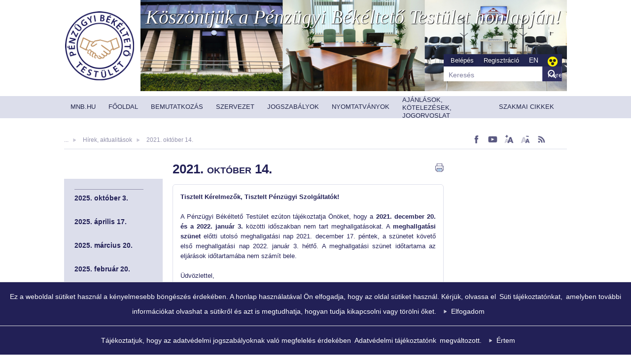

--- FILE ---
content_type: text/html;charset=utf-8
request_url: https://www.mnb.hu/bekeltetes/hirek-aktualitasok/2021-oktober-14
body_size: 55970
content:

<!DOCTYPE html>
<html lang="hu">
    <head>
        <meta charset="utf-8">
		<title>2021. október 14.</title>
		<meta property="og:title" content="2021. október 14." />
		<meta property="og:description" content="" />
		<meta property="og:type" content="website" />
		<meta property="og:image" content="https://www.mnb.hu/static/img/og.jpg" />

		<meta name="wcw-script-url" content="https://chatbot.mnb.hu/cwd/js/WCWSocket2.js" />
		<meta name="wcw-engedelyezes" content="engedelyezes" />
		<meta name="wcw-penzugyi-navigator" content="penzugyi_navigator" />
		<meta name="wcw-innovativ-hub" content="mnb_innovativ_hub" />
		
		<!--[if lt IE 9]>
		<script src="http://html5shiv.googlecode.com/svn/trunk/html5.js"></script>
		<![endif]-->
		
		<!--[if IE 8]>
		<script src="http://html5shiv.googlecode.com/svn/trunk/html5.js"></script>
		<![endif]-->
		
		<script id="fd-arg-IsArchived" type="application/octet-stream">ZmFsc2U=</script>
        
        <script id="fd-arg-IsBlind" type="application/octet-stream">ZmFsc2U=</script>
		
		
		<link rel="stylesheet" id="print" href="/static/css/print.css" type="text/css" media="print" />
        
        <link rel="stylesheet" data-href="/static/css/vakbarat.css?_=637520217180000000" type="text/css" media="all" />
        <link rel="stylesheet" href="/static/css/style.old.css?_=637520217180000000" type="text/css" media="all" />
            <link rel="stylesheet" href="/static/template/penzugyi_bekelteto_testulet.css?_=638621787802798135" type="text/css" media="all" />
		
		<!--[if IE 9]>
		<link rel="stylesheet" href="/static/css/ie.css" type="text/css" media="all" />
		<![endif]-->
		
		<!--[if IE 8]>
		<link rel="stylesheet" href="/static/css/ie.css" type="text/css" media="all" />
		<![endif]-->

		<script type="text/javascript" src="/static/j/api.min.js?_=638729542040000000"></script>
		<script type="text/javascript" async>
			window.FrankDigital.run(function (FD) {
				FD.Components.load('public').then(function () {
					FD.jQuery().then(function ($) {
						$(function () {
							FD.initPublic();
						});
					});
				});
			});
		</script>
		
		
		<script type='text/javascript'>
            (function () {
                var width,
                    scale,
                    deviceWidth,
                    mobilePageWidth = 400,
                    tabletPageWidth = 1080;

                width = Math.min(
                            window.innerWidth, 
                            screen.width, 
                            document.documentElement.clientWidth
                        );

                if (/Mobile Safari/.test(navigator.userAgent) && !/Chrome/.test(navigator.userAgent) && width > 400) {
                    deviceWidth = 360;
                    scale = 0.9;
                    document.write('<style> body { zoom: ' + scale + '; } </style>');
                }
                else {
                    deviceWidth = width <= mobilePageWidth ? mobilePageWidth : (width <= tabletPageWidth ? tabletPageWidth : width);
                    scale = width / deviceWidth;
                }

                document.write('<meta name="viewport" content="width=' + deviceWidth + ', user-scalable=no" />');

            })();

        </script>
		<script type="application/octet-stream" id="fd-arg-ReCaptchaSiteKey">IjZMY0o0QWtUQUFBQUFNWVlZaFRjazFKR0lWRm1FSk9jMDdOT1p2cEoi</script>
		<script type="application/octet-stream" id="fd-arg-ReCaptchaLang">Imh1Ig==</script>
		<script type="application/octet-stream" id="fd-arg-JsDatePattern">Inl5LiBtbS4gZGQuIg==</script>
		<script type="application/octet-stream" id="fd-arg-ActiveLocale">Imh1LUhVIg==</script>
        <script type="application/octet-stream" id="fd-arg-GDPRDuration">MTAwMDA=</script>
	</head>
	<body class="index template_penzugyi_bekelteto_testulet ">
		<div id="fb-root"></div>
		<script>(function(d, s, id) {
		  var js, fjs = d.getElementsByTagName(s)[0];
		  if (d.getElementById(id)) return;
		  js = d.createElement(s); js.id = id;
		  js.src = "//connect.facebook.net/hu_HU/sdk.js#xfbml=1&version=v2.3&appId=101108613293348";
		  fjs.parentNode.insertBefore(js, fjs);
		}(document, 'script', 'facebook-jssdk'));</script>
		<section class="wrapper">
				<div class="vak-hint">Kedves Látogató! Amennyiben hibát talál az oldalon, vagy további, technikai okokból adódó problémája merül fel, kérjük, hívja az ügyfélszolgálatot. Telefonszám 06-80-203-776. Köszönettel Magyar Nemzeti Bank.</div>
			<!-- HEADER - Begin -->
			<header class="masthead desktop">
<meta content="width=device-width, initial-scale=1" name="viewport" /> 

<div class="logo"></div>

    <div class="firstsentence">Köszöntjük a Pénzügyi Békéltető Testület honlapján!</div>


    <div class="menu">
        <ul>
            <li><a href="/" title=""><span>MNB.HU</span></a></li>
            <li><a href="/bekeltetes" title=""><span>FŐOLDAL</span></a></li>
            <li>
                <span class="opener"><a href="#" title=""><span>BEMUTATKOZÁS</span></a></span>
                <ul class="almenu">
                    <li><a title="" href="/letoltes/pbt-bemutatkozo.pdf">A Testületről röviden</a></li>
                    <li><a title="" href="/bekeltetes/bemutatkozas/a-pbt-tortenete">A Testület története</a></li>
                    <li><a title="" href="/bekeltetes/bemutatkozas/a-rank-vonatkozo-szabalyok">Irányadó szabályok</a></li>
                    <li><a title="" href="/bekeltetes/bemutatkozas/meghallgatasok-helye">A meghallgatások helye</a></li>
                    <li><a title="" href="/bekeltetes/bemutatkozas/mukodesi-rendunk">Müködési Rendünk</a></li>
                    <li><a title="" href="/bekeltetes/bemutatkozas/eves-jelenteseink">Éves Jelentéseink</a></li>
                </ul>
            </li>
            <li>
                <span class="opener"><a href="#" title=""><span>SZERVEZET</span></a></span>
                <ul class="almenu">
                    <li><a title="" href="/bekeltetes/szervezet/a-pbt-elnoke">Elnök</a></li>
                    <li><a title="" href="/bekeltetes/szervezet/a-testulet">Testület</a></li>
                    <li><a title="" href="/bekeltetes/szervezet/a-hivatal">Hivatal</a></li>
                </ul>
            </li>
            <li>
                <span class="opener"><a href="#" title=""><span>JOGSZABÁLYOK</span></a></span>
                <ul class="almenu">
                    <li><a title="" href="/bekeltetes/alkalmazott-jogszabalyok/kozos-jogszabalyok">Közös jogszabályok</a></li>
                    <li><a title="" href="/bekeltetes/alkalmazott-jogszabalyok/penzpiac">Pénzpiac</a></li>
                    <li><a title="" href="/bekeltetes/alkalmazott-jogszabalyok/biztositas">Biztosítás</a></li>
                    <li><a title="" href="/bekeltetes/alkalmazott-jogszabalyok/tokepiac">Tökepiac</a></li>
                    <li><a title="" href="/bekeltetes/alkalmazott-jogszabalyok/penztar">Pénztár</a></li>
                </ul>
            </li>
            <li>
                <span class="opener"><a href="#" title=""><span>NYOMTATVÁNYOK</span></a></span>
                <ul class="almenu">
                    <li><a title="" href="/bekeltetes/kerelem-es-egyeb-nyomtatvanyok/kerelem-nyomtatvany">Kérelem nyomtatványok</a></li>
                    <li><a title="" href="/bekeltetes/kerelem-es-egyeb-nyomtatvanyok/meghatalmazas-minta">Meghatalmazás</a></li>
                      <li><a title="" href="/bekeltetes/kerelem-es-egyeb-nyomtatvanyok/birosagi-eljarasokhoz-szukseges-nyomtatvanyok">Bírósági nyomtatványok</a></li>
                </ul>
            </li>
            
			<li>
                <span class="opener"><a href="#" title=""><span>AJÁNLÁSOK, KÖTELEZÉSEK, JOGORVOSLAT</span></a></span>
                <ul class="almenu">
                    <li><a title="" href="/bekeltetes/ajanlasok-kotelezesek-jogorvoslat/ajanlasok-es-kotelezesek">Ajánlások és kötelezések</a></li>
                    <li><a title="" href="/bekeltetes/ajanlasok-kotelezesek-jogorvoslat/jogorvoslati-lehetosegek">Jogorvoslati lehetőségek</a></li>
                </ul>
            </li>
            <li>
                <span class="opener"><a href="/bekeltetes/szakmai-cikkek" title=""><span>SZAKMAI CIKKEK</span></a></span>
<!--
                    <ul class="almenu">
                       <li><a title="" href="/bekeltetes/tajekoztato-a-torvenyi-elszamolasrol/tajekoztato-a-torvenyi-elszamolasrol-2018-evi-tevekenyseg">2018. évi tevékenység</a></li>
                       <li><a title="" href="/bekeltetes/tajekoztato-a-torvenyi-elszamolasrol/tajekoztato-a-torvenyi-elszamolasrol-2017-evi-tevekenyseg">2017. évi tevékenység</a></li>
                       <li><a title="" href="/bekeltetes/tajekoztato-a-torvenyi-elszamolasrol/tajekoztato-a-torvenyi-elszamolasrol-2016-evi-tevekenyseg">2016. évi tevékenység</a></li>
                       <li><a title="" href="/bekeltetes/tajekoztato-a-torvenyi-elszamolasrol/tajekoztato-a-torvenyi-elszamolasrol-2015-evi-tevekenyseg">2015. évi tevékenység</a></li>
                    </ul>
-->
            </li>
        </ul>
				<script src="https://code.jquery.com/jquery-1.11.0.min.js"></script>
<script>
$( document ).ready(function() {
			
		
			$(".opener").unbind('click').click(function(){
    var $elem = $(this).parent().parent();
    var $oelem = $(this).parent().parent().parent().find('.active');
    if ($oelem.length > 0) {
        $oelem.find(".valasz").slideToggle(function() {
            $oelem.removeClass('active');
        });

    }
    $elem.find(".valasz").slideToggle(function() {
        $elem.addClass('active');

    });

});
$(".closer").unbind('click').click(function(){
    
    var $celem = $(this).parent().parent();
   
    $celem.find(".valasz").slideToggle(function() {
        $celem.removeClass('active');
    });
});
			
		});
</script>
<script>
		$( document ).ready(function() {



$(".tovabb").unbind('click').click(function(){

$(this).next().toggleClass("pbt-show");
       
    });
  });

</script></div>				<form class="search small" action="/kereses" method="post" accept-charset="UTF-8">
                    <div class="input-container">
                        <input id="word" name="q" type="text" pattern=".{3,}" placeholder="Keresés" title="Legalább 3 karakterből álló szó vagy kifejezés." />
                    </div>				
                        <input type="hidden" name="contenttype[]" value="208497" />
					<input class="button" type="submit" value="Keresés"  />
                    <a title="Részletes keresés" href="/kereses?q=&contenttype[]=208497" class="detailed">Részletes keresés</a>
                </form>
						<div class="reg_log">
							<a title="Belépés"        href="/belepes?r=/bekeltetes/hirek-aktualitasok/2021-oktober-14">Belépés</a>
							<a title="Regisztráció" href="/regisztracio?r=/bekeltetes/hirek-aktualitasok/2021-oktober-14">Regisztráció</a>
						</div>
				<div class="lang">
						<a title="Hungarian Financial Arbitration Board" class="lang-en" href="//www.mnb.hu/en/hungarian-financial-arbitration-board"  >EN</a>
				</div>
				<div class="akadaly">
					<a title="Akadálymentes verzió" class="obstacle_clearing" href="#"></a>
				</div>
				<div class="social">
					<a title="facebook" class="facebook" href=" https://www.facebook.com/jegybank" target="_blank"></a>
					<a title="youtube" class="youtube" href="https://www.youtube.com/user/MagyarNemzetiBank" target="_blank"></a>
					<a title="betűméret növelés" class="fontup" href="#"></a>
					<a title="betűméret csökkentés" class="fontdown" href="#"></a>
						<a title="RSS" class="rss" href="/rss"></a>
					
				</div>
				


			</header>
			
			<header class="masthead mobil">
<meta content="width=device-width, initial-scale=1" name="viewport" /> 

<div class="logo"></div>

    <div class="firstsentence">Köszöntjük a Pénzügyi Békéltető Testület honlapján!</div>


    <div class="menu">
        <ul>
            <li><a href="/" title=""><span>MNB.HU</span></a></li>
            <li><a href="/bekeltetes" title=""><span>FŐOLDAL</span></a></li>
            <li>
                <span class="opener"><a href="#" title=""><span>BEMUTATKOZÁS</span></a></span>
                <ul class="almenu">
                    <li><a title="" href="/letoltes/pbt-bemutatkozo.pdf">A Testületről röviden</a></li>
                    <li><a title="" href="/bekeltetes/bemutatkozas/a-pbt-tortenete">A Testület története</a></li>
                    <li><a title="" href="/bekeltetes/bemutatkozas/a-rank-vonatkozo-szabalyok">Irányadó szabályok</a></li>
                    <li><a title="" href="/bekeltetes/bemutatkozas/meghallgatasok-helye">A meghallgatások helye</a></li>
                    <li><a title="" href="/bekeltetes/bemutatkozas/mukodesi-rendunk">Müködési Rendünk</a></li>
                    <li><a title="" href="/bekeltetes/bemutatkozas/eves-jelenteseink">Éves Jelentéseink</a></li>
                </ul>
            </li>
            <li>
                <span class="opener"><a href="#" title=""><span>SZERVEZET</span></a></span>
                <ul class="almenu">
                    <li><a title="" href="/bekeltetes/szervezet/a-pbt-elnoke">Elnök</a></li>
                    <li><a title="" href="/bekeltetes/szervezet/a-testulet">Testület</a></li>
                    <li><a title="" href="/bekeltetes/szervezet/a-hivatal">Hivatal</a></li>
                </ul>
            </li>
            <li>
                <span class="opener"><a href="#" title=""><span>JOGSZABÁLYOK</span></a></span>
                <ul class="almenu">
                    <li><a title="" href="/bekeltetes/alkalmazott-jogszabalyok/kozos-jogszabalyok">Közös jogszabályok</a></li>
                    <li><a title="" href="/bekeltetes/alkalmazott-jogszabalyok/penzpiac">Pénzpiac</a></li>
                    <li><a title="" href="/bekeltetes/alkalmazott-jogszabalyok/biztositas">Biztosítás</a></li>
                    <li><a title="" href="/bekeltetes/alkalmazott-jogszabalyok/tokepiac">Tökepiac</a></li>
                    <li><a title="" href="/bekeltetes/alkalmazott-jogszabalyok/penztar">Pénztár</a></li>
                </ul>
            </li>
            <li>
                <span class="opener"><a href="#" title=""><span>NYOMTATVÁNYOK</span></a></span>
                <ul class="almenu">
                    <li><a title="" href="/bekeltetes/kerelem-es-egyeb-nyomtatvanyok/kerelem-nyomtatvany">Kérelem nyomtatványok</a></li>
                    <li><a title="" href="/bekeltetes/kerelem-es-egyeb-nyomtatvanyok/meghatalmazas-minta">Meghatalmazás</a></li>
                      <li><a title="" href="/bekeltetes/kerelem-es-egyeb-nyomtatvanyok/birosagi-eljarasokhoz-szukseges-nyomtatvanyok">Bírósági nyomtatványok</a></li>
                </ul>
            </li>
            
			<li>
                <span class="opener"><a href="#" title=""><span>AJÁNLÁSOK, KÖTELEZÉSEK, JOGORVOSLAT</span></a></span>
                <ul class="almenu">
                    <li><a title="" href="/bekeltetes/ajanlasok-kotelezesek-jogorvoslat/ajanlasok-es-kotelezesek">Ajánlások és kötelezések</a></li>
                    <li><a title="" href="/bekeltetes/ajanlasok-kotelezesek-jogorvoslat/jogorvoslati-lehetosegek">Jogorvoslati lehetőségek</a></li>
                </ul>
            </li>
            <li>
                <span class="opener"><a href="/bekeltetes/szakmai-cikkek" title=""><span>SZAKMAI CIKKEK</span></a></span>
<!--
                    <ul class="almenu">
                       <li><a title="" href="/bekeltetes/tajekoztato-a-torvenyi-elszamolasrol/tajekoztato-a-torvenyi-elszamolasrol-2018-evi-tevekenyseg">2018. évi tevékenység</a></li>
                       <li><a title="" href="/bekeltetes/tajekoztato-a-torvenyi-elszamolasrol/tajekoztato-a-torvenyi-elszamolasrol-2017-evi-tevekenyseg">2017. évi tevékenység</a></li>
                       <li><a title="" href="/bekeltetes/tajekoztato-a-torvenyi-elszamolasrol/tajekoztato-a-torvenyi-elszamolasrol-2016-evi-tevekenyseg">2016. évi tevékenység</a></li>
                       <li><a title="" href="/bekeltetes/tajekoztato-a-torvenyi-elszamolasrol/tajekoztato-a-torvenyi-elszamolasrol-2015-evi-tevekenyseg">2015. évi tevékenység</a></li>
                    </ul>
-->
            </li>
        </ul>
				<script src="https://code.jquery.com/jquery-1.11.0.min.js"></script>
<script>
$( document ).ready(function() {
			
		
			$(".opener").unbind('click').click(function(){
    var $elem = $(this).parent().parent();
    var $oelem = $(this).parent().parent().parent().find('.active');
    if ($oelem.length > 0) {
        $oelem.find(".valasz").slideToggle(function() {
            $oelem.removeClass('active');
        });

    }
    $elem.find(".valasz").slideToggle(function() {
        $elem.addClass('active');

    });

});
$(".closer").unbind('click').click(function(){
    
    var $celem = $(this).parent().parent();
   
    $celem.find(".valasz").slideToggle(function() {
        $celem.removeClass('active');
    });
});
			
		});
</script>
<script>
		$( document ).ready(function() {



$(".tovabb").unbind('click').click(function(){

$(this).next().toggleClass("pbt-show");
       
    });
  });

</script>							<div class="reg_log">
								<a title="Belépés" href="/belepes?r=/bekeltetes/hirek-aktualitasok/2021-oktober-14">Belépés</a>
								<a title="Regisztráció"   href="/regisztracio?r=/bekeltetes/hirek-aktualitasok/2021-oktober-14">Regisztráció</a>
							</div>
				<div class="lang">
						<a title="Hungarian Financial Arbitration Board" class="lang-en" href="//www.mnb.hu/en/hungarian-financial-arbitration-board"  >EN</a>
				</div>
				<div class="akadaly">
					<a title="Akadálymentes verzió" class="obstacle_clearing" href="#"></a>
				</div>
				<div class="social">
					<a title="facebook" class="facebook" href=" https://www.facebook.com/jegybank" target="_blank"></a>
					<a title="youtube" class="youtube" href="https://www.youtube.com/user/MagyarNemzetiBank" target="_blank"></a>
					<a title="betűméret növelés" class="fontup" href="#"></a>
					<a title="betűméret csökkentés" class="fontdown" href="#"></a>
					<a title="RSS" class="rss" href="#"></a>
					
				</div>
			</div>
			<div class="search_open"></div>
			<div class="menu_open"></div>
			<form class="search small" action="/kereses" method="post" accept-charset="UTF-8">
				<div class="input-container">
					<input id="word" name="q" type="text" pattern=".{3,}" placeholder="Keresés" />
				</div>				
				<input class="button" type="submit" value="Keresés"  />
				<a title="Részletes keresés" href="/kereses?q=" class="detailed">Részletes keresés</a>
			</form>	
				


			</header>
			<!-- HEADER - End -->
            
<script id="fd-arg-ArticleId" type="application/octet-stream">MTg1Njkx</script>

<section class="content ">
		<div class="pathnav">
				<a href="//www.mnb.hu/" title="...">...</a>
				<a href="//www.mnb.hu/bekeltetes/hirek-aktualitasok" title="Hírek, aktualitások">Hírek, aktualitások</a>
				<a href="//www.mnb.hu/bekeltetes/hirek-aktualitasok/2021-oktober-14" title="2021. október 14.">2021. október 14.</a>
		</div>

	<article class="main ">
			<div class="column_left col_menu">
				
			<dl class=" leaf">
				<dt>
					<span><a href="//www.mnb.hu/bekeltetes/hirek-aktualitasok/2025-oktober-3" title="2025. október 3.">2025. október 3.</a></span>
				</dt>
			</dl>
			<dl class=" leaf">
				<dt>
					<span><a href="//www.mnb.hu/bekeltetes/hirek-aktualitasok/2025-aprilis-17" title="2025. április 17.">2025. április 17.</a></span>
				</dt>
			</dl>
			<dl class=" leaf">
				<dt>
					<span><a href="//www.mnb.hu/bekeltetes/hirek-aktualitasok/2025-marcius-20" title="2025. március 20.">2025. március 20.</a></span>
				</dt>
			</dl>
			<dl class=" leaf">
				<dt>
					<span><a href="//www.mnb.hu/bekeltetes/hirek-aktualitasok/2025-februar-20" title="2025. február 20.">2025. február 20.</a></span>
				</dt>
			</dl>
			<dl class=" leaf">
				<dt>
					<span><a href="//www.mnb.hu/bekeltetes/hirek-aktualitasok/2025-januar-14" title="2025. január 14.">2025. január 14.</a></span>
				</dt>
			</dl>
			<dl class=" leaf">
				<dt>
					<span><a href="//www.mnb.hu/bekeltetes/hirek-aktualitasok/2024-szeptember-30" title="2024. szeptember 30.">2024. szeptember 30.</a></span>
				</dt>
			</dl>
			<dl class=" leaf">
				<dt>
					<span><a href="//www.mnb.hu/bekeltetes/hirek-aktualitasok/2024-aprilis-9" title="2024. április 9.">2024. április 9.</a></span>
				</dt>
			</dl>
			<dl class=" leaf">
				<dt>
					<span><a href="//www.mnb.hu/bekeltetes/hirek-aktualitasok/2024-februar-15" title="2024. február 15.">2024. február 15.</a></span>
				</dt>
			</dl>
			<dl class=" leaf">
				<dt>
					<span><a href="//www.mnb.hu/bekeltetes/hirek-aktualitasok/2023-december-20" title="2023. december 20.">2023. december 20.</a></span>
				</dt>
			</dl>
			<dl class=" leaf">
				<dt>
					<span><a href="//www.mnb.hu/bekeltetes/hirek-aktualitasok/2023-szeptember-21" title="2023. szeptember 21.">2023. szeptember 21.</a></span>
				</dt>
			</dl>
			<dl class=" leaf">
				<dt>
					<span><a href="//www.mnb.hu/bekeltetes/hirek-aktualitasok/2023-aprilis-14" title="2023. április 14.">2023. április 14.</a></span>
				</dt>
			</dl>
			<dl class=" leaf">
				<dt>
					<span><a href="//www.mnb.hu/bekeltetes/hirek-aktualitasok/2023-februar-28" title="2023. február 28.">2023. február 28.</a></span>
				</dt>
			</dl>
			<dl class=" leaf">
				<dt>
					<span><a href="//www.mnb.hu/bekeltetes/hirek-aktualitasok/2023-januar-9" title="2023. január 9.">2023. január 9.</a></span>
				</dt>
			</dl>
			<dl class=" leaf">
				<dt>
					<span><a href="//www.mnb.hu/bekeltetes/hirek-aktualitasok/2022-oktober-13" title="2022. október 13.">2022. október 13.</a></span>
				</dt>
			</dl>
			<dl class=" leaf">
				<dt>
					<span><a href="//www.mnb.hu/bekeltetes/hirek-aktualitasok/2022-aprilis-25" title="2022. április 25.">2022. április 25.</a></span>
				</dt>
			</dl>
			<dl class=" leaf">
				<dt>
					<span><a href="//www.mnb.hu/bekeltetes/hirek-aktualitasok/2022-marcius-1" title="2022. március 1.">2022. március 1.</a></span>
				</dt>
			</dl>
			<dl class=" leaf">
				<dt>
					<span><a href="//www.mnb.hu/bekeltetes/hirek-aktualitasok/2021-december-30" title="2021. december 30.">2021. december 30.</a></span>
				</dt>
			</dl>
			<dl class=" leaf">
				<dt>
					<span><a href="//www.mnb.hu/bekeltetes/hirek-aktualitasok/2021-november-19" title="2021. november 19.">2021. november 19.</a></span>
				</dt>
			</dl>
			<dl class=" leaf">
				<dt>
					<span><a href="//www.mnb.hu/bekeltetes/hirek-aktualitasok/2021-november-3" title="2021. november 3.">2021. november 3.</a></span>
				</dt>
			</dl>
			<dl class="opened leaf">
				<dt>
					<span><a href="//www.mnb.hu/bekeltetes/hirek-aktualitasok/2021-oktober-14" title="2021. október 14.">2021. október 14.</a></span>
				</dt>
			</dl>
			<dl class=" leaf">
				<dt>
					<span><a href="//www.mnb.hu/bekeltetes/hirek-aktualitasok/2021-majus-27" title="2021. május 27.">2021. május 27.</a></span>
				</dt>
			</dl>
			<dl class=" leaf">
				<dt>
					<span><a href="//www.mnb.hu/bekeltetes/hirek-aktualitasok/2021-aprilis-19" title="2021. április 19.">2021. április 19.</a></span>
				</dt>
			</dl>
			<dl class=" leaf">
				<dt>
					<span><a href="//www.mnb.hu/bekeltetes/hirek-aktualitasok/2021-marcius-8" title="2021. március 8.">2021. március 8.</a></span>
				</dt>
			</dl>
			<dl class=" leaf">
				<dt>
					<span><a href="//www.mnb.hu/bekeltetes/hirek-aktualitasok/2021-marcius-5" title="2021. március 5.">2021. március 5.</a></span>
				</dt>
			</dl>
			<dl class=" leaf">
				<dt>
					<span><a href="//www.mnb.hu/bekeltetes/hirek-aktualitasok/2021-februar-25" title="2021. február 25.">2021. február 25.</a></span>
				</dt>
			</dl>
			<dl class=" leaf">
				<dt>
					<span><a href="//www.mnb.hu/bekeltetes/hirek-aktualitasok/2020-november-12" title="2020. november 12.">2020. november 12.</a></span>
				</dt>
			</dl>
			<dl class=" leaf">
				<dt>
					<span><a href="//www.mnb.hu/bekeltetes/hirek-aktualitasok/2020-szeptember-30" title="2020. szeptember 30.">2020. szeptember 30.</a></span>
				</dt>
			</dl>
			<dl class=" leaf">
				<dt>
					<span><a href="//www.mnb.hu/bekeltetes/hirek-aktualitasok/2020-augusztus-24" title="2020. augusztus 24.">2020. augusztus 24.</a></span>
				</dt>
			</dl>
			<dl class=" leaf">
				<dt>
					<span><a href="//www.mnb.hu/bekeltetes/hirek-aktualitasok/2020-augusztus-19" title="2020. augusztus 19.">2020. augusztus 19.</a></span>
				</dt>
			</dl>
			<dl class=" leaf">
				<dt>
					<span><a href="//www.mnb.hu/bekeltetes/hirek-aktualitasok/2020-julius-6" title="2020. július 6.">2020. július 6.</a></span>
				</dt>
			</dl>
			<dl class=" leaf">
				<dt>
					<span><a href="//www.mnb.hu/bekeltetes/hirek-aktualitasok/2020-junius-5" title="2020. június 5.">2020. június 5.</a></span>
				</dt>
			</dl>
			<dl class=" leaf">
				<dt>
					<span><a href="//www.mnb.hu/bekeltetes/hirek-aktualitasok/2020-aprilis-20" title="2020. április 20.">2020. április 20.</a></span>
				</dt>
			</dl>
			<dl class=" leaf">
				<dt>
					<span><a href="//www.mnb.hu/bekeltetes/hirek-aktualitasok/2020-marcius-20" title="2020. március 20.">2020. március 20.</a></span>
				</dt>
			</dl>
			<dl class=" leaf">
				<dt>
					<span><a href="//www.mnb.hu/bekeltetes/hirek-aktualitasok/2020-marcius-16" title="2020. március 16.">2020. március 16.</a></span>
				</dt>
			</dl>
			<dl class=" leaf">
				<dt>
					<span><a href="//www.mnb.hu/bekeltetes/hirek-aktualitasok/2020-februar-29" title="2020. február 29.">2020. február 29.</a></span>
				</dt>
			</dl>
			<dl class=" leaf">
				<dt>
					<span><a href="//www.mnb.hu/bekeltetes/hirek-aktualitasok/2020-februar-14" title="2020. február 14.">2020. február 14.</a></span>
				</dt>
			</dl>
			<dl class=" leaf">
				<dt>
					<span><a href="//www.mnb.hu/bekeltetes/hirek-aktualitasok/2019-oktober-31" title="2019. október 31.">2019. október 31.</a></span>
				</dt>
			</dl>
			<dl class=" leaf">
				<dt>
					<span><a href="//www.mnb.hu/bekeltetes/hirek-aktualitasok/2019-szeptember-4" title="2019. szeptember 4.">2019. szeptember 4.</a></span>
				</dt>
			</dl>
			<dl class=" leaf">
				<dt>
					<span><a href="//www.mnb.hu/bekeltetes/hirek-aktualitasok/2019-julius-25" title="2019. július 25.">2019. július 25.</a></span>
				</dt>
			</dl>
			<dl class=" leaf">
				<dt>
					<span><a href="//www.mnb.hu/bekeltetes/hirek-aktualitasok/2019-aprilis-10" title="2019. április 10.">2019. április 10.</a></span>
				</dt>
			</dl>
			<dl class=" leaf">
				<dt>
					<span><a href="//www.mnb.hu/bekeltetes/hirek-aktualitasok/2019-februar-27" title="2019. február 27.">2019. február 27.</a></span>
				</dt>
			</dl>
			<dl class=" leaf">
				<dt>
					<span><a href="//www.mnb.hu/bekeltetes/hirek-aktualitasok/2018-oktober-4" title="2018. október 4.">2018. október 4.</a></span>
				</dt>
			</dl>
			<dl class=" leaf">
				<dt>
					<span><a href="//www.mnb.hu/bekeltetes/hirek-aktualitasok/2018-szeptember-26" title="2018. szeptember 26.">2018. szeptember 26.</a></span>
				</dt>
			</dl>
			<dl class=" leaf">
				<dt>
					<span><a href="//www.mnb.hu/bekeltetes/hirek-aktualitasok/2018-marcius-1" title="2018. március 1.">2018. március 1.</a></span>
				</dt>
			</dl>
			<dl class=" leaf">
				<dt>
					<span><a href="//www.mnb.hu/bekeltetes/hirek-aktualitasok/2018-februar-28" title="2018. február 28.">2018. február 28.</a></span>
				</dt>
			</dl>
			<dl class=" leaf">
				<dt>
					<span><a href="//www.mnb.hu/bekeltetes/hirek-aktualitasok/2018-januar-3" title="2018. január 3.">2018. január 3.</a></span>
				</dt>
			</dl>
			<dl class=" leaf">
				<dt>
					<span><a href="//www.mnb.hu/bekeltetes/hirek-aktualitasok/2018-aprilis-3" title="2018. április 3.">2018. április 3.</a></span>
				</dt>
			</dl>
			<dl class=" leaf">
				<dt>
					<span><a href="//www.mnb.hu/bekeltetes/hirek-aktualitasok/2017-oktober-03" title="2017. október 03.">2017. október 03.</a></span>
				</dt>
			</dl>
			<dl class=" leaf">
				<dt>
					<span><a href="//www.mnb.hu/bekeltetes/hirek-aktualitasok/2017-junius-30" title="2017. június 30.">2017. június 30.</a></span>
				</dt>
			</dl>
			<dl class=" leaf">
				<dt>
					<span><a href="//www.mnb.hu/bekeltetes/hirek-aktualitasok/2017-junius-27" title="2017. június 27.">2017. június 27.</a></span>
				</dt>
			</dl>
			<dl class=" leaf">
				<dt>
					<span><a href="//www.mnb.hu/bekeltetes/hirek-aktualitasok/2017-junius-14" title="2017. június 14.">2017. június 14.</a></span>
				</dt>
			</dl>
			<dl class=" leaf">
				<dt>
					<span><a href="//www.mnb.hu/bekeltetes/hirek-aktualitasok/2017-aprilis-11" title="2017. április 11.">2017. április 11.</a></span>
				</dt>
			</dl>
			<dl class=" leaf">
				<dt>
					<span><a href="//www.mnb.hu/bekeltetes/hirek-aktualitasok/2017-marcius-9" title="2017. március 9.">2017. március 9.</a></span>
				</dt>
			</dl>
			<dl class=" leaf">
				<dt>
					<span><a href="//www.mnb.hu/bekeltetes/hirek-aktualitasok/2017-februar-15" title="2017. február 15.">2017. február 15.</a></span>
				</dt>
			</dl>
			<dl class=" leaf">
				<dt>
					<span><a href="//www.mnb.hu/bekeltetes/hirek-aktualitasok/2017-januar-9" title="2017. január 9.">2017. január 9.</a></span>
				</dt>
			</dl>
			<dl class=" leaf">
				<dt>
					<span><a href="//www.mnb.hu/bekeltetes/hirek-aktualitasok/2016-december-27" title="2016. december 27.">2016. december 27.</a></span>
				</dt>
			</dl>
			<dl class=" leaf">
				<dt>
					<span><a href="//www.mnb.hu/bekeltetes/hirek-aktualitasok/2016-december-8" title="2016. december 8.">2016. december 8.</a></span>
				</dt>
			</dl>
			<dl class=" leaf">
				<dt>
					<span><a href="//www.mnb.hu/bekeltetes/hirek-aktualitasok/2016-november-25" title="2016. november 25.">2016. november 25.</a></span>
				</dt>
			</dl>
			<dl class=" leaf">
				<dt>
					<span><a href="//www.mnb.hu/bekeltetes/hirek-aktualitasok/2016-oktober-17" title="2016. október 17.">2016. október 17.</a></span>
				</dt>
			</dl>
			<dl class=" leaf">
				<dt>
					<span><a href="//www.mnb.hu/bekeltetes/hirek-aktualitasok/2016-junius-29" title="2016. június 29.">2016. június 29.</a></span>
				</dt>
			</dl>
			<dl class=" leaf">
				<dt>
					<span><a href="//www.mnb.hu/bekeltetes/hirek-aktualitasok/2016-aprilis-14" title="2016. április 14.">2016. április 14.</a></span>
				</dt>
			</dl>
			<dl class=" leaf">
				<dt>
					<span><a href="//www.mnb.hu/bekeltetes/hirek-aktualitasok/2016-aprilis-12" title="2016. április 12.">2016. április 12.</a></span>
				</dt>
			</dl>
			<dl class=" leaf">
				<dt>
					<span><a href="//www.mnb.hu/bekeltetes/hirek-aktualitasok/2016-februar-22" title="2016. február 22.">2016. február 22.</a></span>
				</dt>
			</dl>
			<dl class=" leaf">
				<dt>
					<span><a href="//www.mnb.hu/bekeltetes/hirek-aktualitasok/2016-februar-15" title="2016. február 15.">2016. február 15.</a></span>
				</dt>
			</dl>
			<dl class=" leaf">
				<dt>
					<span><a href="//www.mnb.hu/bekeltetes/hirek-aktualitasok/2015-oktober-7" title="2015. október 7.">2015. október 7.</a></span>
				</dt>
			</dl>
			<dl class=" leaf">
				<dt>
					<span><a href="//www.mnb.hu/bekeltetes/hirek-aktualitasok/2015-augusztus-3" title="2015. augusztus 3.">2015. augusztus 3.</a></span>
				</dt>
			</dl>
			<dl class=" leaf">
				<dt>
					<span><a href="//www.mnb.hu/bekeltetes/hirek-aktualitasok/2015-junius-26" title="2015. június 26.">2015. június 26.</a></span>
				</dt>
			</dl>
			<dl class=" leaf">
				<dt>
					<span><a href="//www.mnb.hu/bekeltetes/hirek-aktualitasok/2015-majus-21" title="2015. május 21.">2015. május 21.</a></span>
				</dt>
			</dl>
			<dl class=" leaf">
				<dt>
					<span><a href="//www.mnb.hu/bekeltetes/hirek-aktualitasok/2015-majus-19-1" title="2015. május 19.">2015. május 19.</a></span>
				</dt>
			</dl>
			<dl class=" leaf">
				<dt>
					<span><a href="//www.mnb.hu/bekeltetes/hirek-aktualitasok/2015-majus-19" title="2015. május 19.">2015. május 19.</a></span>
				</dt>
			</dl>
			<dl class=" leaf">
				<dt>
					<span><a href="//www.mnb.hu/bekeltetes/hirek-aktualitasok/2015-marcius" title="2015. március 2.">2015. március 2.</a></span>
				</dt>
			</dl>
			<dl class=" leaf">
				<dt>
					<span><a href="//www.mnb.hu/bekeltetes/hirek-aktualitasok/2015-feburar" title="2015. február 26.">2015. február 26.</a></span>
				</dt>
			</dl>
			<dl class=" leaf">
				<dt>
					<span><a href="//www.mnb.hu/bekeltetes/hirek-aktualitasok/2015-januar" title="2015. január 5.">2015. január 5.</a></span>
				</dt>
			</dl>

			</div>
		<div class="column_center">
			<div class="title">
				<h1>2021. október 14.</h1>
				<a href="javascript:window.print()" title="nyomtatás" class="print">nyomtatás</a>
			</div>
			<div class="border">
				
	<div class="block "  >
		<div class="text embed"><p><strong>Tisztelt Kérelmezők, Tisztelt Pénzügyi Szolgáltatók!</strong></p>
<p>A Pénzügyi Békéltető Testület ezúton tájékoztatja Önöket, hogy a <strong>2021. december 20. és a 2022. január 3.</strong> közötti időszakban nem tart meghallgatásokat. A <strong>meghallgatási szünet</strong> előtti utolsó meghallgatási nap 2021. december 17. péntek, a szünetet követő első meghallgatási nap 2022. január 3. hétfő. A meghallgatási szünet időtartama az eljárások időtartamába nem számít bele.</p>
<p>Üdvözlettel,</p>
<p>Dr. Kovács Erika<br />elnök</p></div>
	</div>

			</div>
		</div>
			<div class="column_right col_related">
				

			</div>
					<div class="column_left mobileleft col_menu">
				
			<dl class=" leaf">
				<dt>
					<span><a href="//www.mnb.hu/bekeltetes/hirek-aktualitasok/2025-oktober-3" title="2025. október 3.">2025. október 3.</a></span>
				</dt>
			</dl>
			<dl class=" leaf">
				<dt>
					<span><a href="//www.mnb.hu/bekeltetes/hirek-aktualitasok/2025-aprilis-17" title="2025. április 17.">2025. április 17.</a></span>
				</dt>
			</dl>
			<dl class=" leaf">
				<dt>
					<span><a href="//www.mnb.hu/bekeltetes/hirek-aktualitasok/2025-marcius-20" title="2025. március 20.">2025. március 20.</a></span>
				</dt>
			</dl>
			<dl class=" leaf">
				<dt>
					<span><a href="//www.mnb.hu/bekeltetes/hirek-aktualitasok/2025-februar-20" title="2025. február 20.">2025. február 20.</a></span>
				</dt>
			</dl>
			<dl class=" leaf">
				<dt>
					<span><a href="//www.mnb.hu/bekeltetes/hirek-aktualitasok/2025-januar-14" title="2025. január 14.">2025. január 14.</a></span>
				</dt>
			</dl>
			<dl class=" leaf">
				<dt>
					<span><a href="//www.mnb.hu/bekeltetes/hirek-aktualitasok/2024-szeptember-30" title="2024. szeptember 30.">2024. szeptember 30.</a></span>
				</dt>
			</dl>
			<dl class=" leaf">
				<dt>
					<span><a href="//www.mnb.hu/bekeltetes/hirek-aktualitasok/2024-aprilis-9" title="2024. április 9.">2024. április 9.</a></span>
				</dt>
			</dl>
			<dl class=" leaf">
				<dt>
					<span><a href="//www.mnb.hu/bekeltetes/hirek-aktualitasok/2024-februar-15" title="2024. február 15.">2024. február 15.</a></span>
				</dt>
			</dl>
			<dl class=" leaf">
				<dt>
					<span><a href="//www.mnb.hu/bekeltetes/hirek-aktualitasok/2023-december-20" title="2023. december 20.">2023. december 20.</a></span>
				</dt>
			</dl>
			<dl class=" leaf">
				<dt>
					<span><a href="//www.mnb.hu/bekeltetes/hirek-aktualitasok/2023-szeptember-21" title="2023. szeptember 21.">2023. szeptember 21.</a></span>
				</dt>
			</dl>
			<dl class=" leaf">
				<dt>
					<span><a href="//www.mnb.hu/bekeltetes/hirek-aktualitasok/2023-aprilis-14" title="2023. április 14.">2023. április 14.</a></span>
				</dt>
			</dl>
			<dl class=" leaf">
				<dt>
					<span><a href="//www.mnb.hu/bekeltetes/hirek-aktualitasok/2023-februar-28" title="2023. február 28.">2023. február 28.</a></span>
				</dt>
			</dl>
			<dl class=" leaf">
				<dt>
					<span><a href="//www.mnb.hu/bekeltetes/hirek-aktualitasok/2023-januar-9" title="2023. január 9.">2023. január 9.</a></span>
				</dt>
			</dl>
			<dl class=" leaf">
				<dt>
					<span><a href="//www.mnb.hu/bekeltetes/hirek-aktualitasok/2022-oktober-13" title="2022. október 13.">2022. október 13.</a></span>
				</dt>
			</dl>
			<dl class=" leaf">
				<dt>
					<span><a href="//www.mnb.hu/bekeltetes/hirek-aktualitasok/2022-aprilis-25" title="2022. április 25.">2022. április 25.</a></span>
				</dt>
			</dl>
			<dl class=" leaf">
				<dt>
					<span><a href="//www.mnb.hu/bekeltetes/hirek-aktualitasok/2022-marcius-1" title="2022. március 1.">2022. március 1.</a></span>
				</dt>
			</dl>
			<dl class=" leaf">
				<dt>
					<span><a href="//www.mnb.hu/bekeltetes/hirek-aktualitasok/2021-december-30" title="2021. december 30.">2021. december 30.</a></span>
				</dt>
			</dl>
			<dl class=" leaf">
				<dt>
					<span><a href="//www.mnb.hu/bekeltetes/hirek-aktualitasok/2021-november-19" title="2021. november 19.">2021. november 19.</a></span>
				</dt>
			</dl>
			<dl class=" leaf">
				<dt>
					<span><a href="//www.mnb.hu/bekeltetes/hirek-aktualitasok/2021-november-3" title="2021. november 3.">2021. november 3.</a></span>
				</dt>
			</dl>
			<dl class="opened leaf">
				<dt>
					<span><a href="//www.mnb.hu/bekeltetes/hirek-aktualitasok/2021-oktober-14" title="2021. október 14.">2021. október 14.</a></span>
				</dt>
			</dl>
			<dl class=" leaf">
				<dt>
					<span><a href="//www.mnb.hu/bekeltetes/hirek-aktualitasok/2021-majus-27" title="2021. május 27.">2021. május 27.</a></span>
				</dt>
			</dl>
			<dl class=" leaf">
				<dt>
					<span><a href="//www.mnb.hu/bekeltetes/hirek-aktualitasok/2021-aprilis-19" title="2021. április 19.">2021. április 19.</a></span>
				</dt>
			</dl>
			<dl class=" leaf">
				<dt>
					<span><a href="//www.mnb.hu/bekeltetes/hirek-aktualitasok/2021-marcius-8" title="2021. március 8.">2021. március 8.</a></span>
				</dt>
			</dl>
			<dl class=" leaf">
				<dt>
					<span><a href="//www.mnb.hu/bekeltetes/hirek-aktualitasok/2021-marcius-5" title="2021. március 5.">2021. március 5.</a></span>
				</dt>
			</dl>
			<dl class=" leaf">
				<dt>
					<span><a href="//www.mnb.hu/bekeltetes/hirek-aktualitasok/2021-februar-25" title="2021. február 25.">2021. február 25.</a></span>
				</dt>
			</dl>
			<dl class=" leaf">
				<dt>
					<span><a href="//www.mnb.hu/bekeltetes/hirek-aktualitasok/2020-november-12" title="2020. november 12.">2020. november 12.</a></span>
				</dt>
			</dl>
			<dl class=" leaf">
				<dt>
					<span><a href="//www.mnb.hu/bekeltetes/hirek-aktualitasok/2020-szeptember-30" title="2020. szeptember 30.">2020. szeptember 30.</a></span>
				</dt>
			</dl>
			<dl class=" leaf">
				<dt>
					<span><a href="//www.mnb.hu/bekeltetes/hirek-aktualitasok/2020-augusztus-24" title="2020. augusztus 24.">2020. augusztus 24.</a></span>
				</dt>
			</dl>
			<dl class=" leaf">
				<dt>
					<span><a href="//www.mnb.hu/bekeltetes/hirek-aktualitasok/2020-augusztus-19" title="2020. augusztus 19.">2020. augusztus 19.</a></span>
				</dt>
			</dl>
			<dl class=" leaf">
				<dt>
					<span><a href="//www.mnb.hu/bekeltetes/hirek-aktualitasok/2020-julius-6" title="2020. július 6.">2020. július 6.</a></span>
				</dt>
			</dl>
			<dl class=" leaf">
				<dt>
					<span><a href="//www.mnb.hu/bekeltetes/hirek-aktualitasok/2020-junius-5" title="2020. június 5.">2020. június 5.</a></span>
				</dt>
			</dl>
			<dl class=" leaf">
				<dt>
					<span><a href="//www.mnb.hu/bekeltetes/hirek-aktualitasok/2020-aprilis-20" title="2020. április 20.">2020. április 20.</a></span>
				</dt>
			</dl>
			<dl class=" leaf">
				<dt>
					<span><a href="//www.mnb.hu/bekeltetes/hirek-aktualitasok/2020-marcius-20" title="2020. március 20.">2020. március 20.</a></span>
				</dt>
			</dl>
			<dl class=" leaf">
				<dt>
					<span><a href="//www.mnb.hu/bekeltetes/hirek-aktualitasok/2020-marcius-16" title="2020. március 16.">2020. március 16.</a></span>
				</dt>
			</dl>
			<dl class=" leaf">
				<dt>
					<span><a href="//www.mnb.hu/bekeltetes/hirek-aktualitasok/2020-februar-29" title="2020. február 29.">2020. február 29.</a></span>
				</dt>
			</dl>
			<dl class=" leaf">
				<dt>
					<span><a href="//www.mnb.hu/bekeltetes/hirek-aktualitasok/2020-februar-14" title="2020. február 14.">2020. február 14.</a></span>
				</dt>
			</dl>
			<dl class=" leaf">
				<dt>
					<span><a href="//www.mnb.hu/bekeltetes/hirek-aktualitasok/2019-oktober-31" title="2019. október 31.">2019. október 31.</a></span>
				</dt>
			</dl>
			<dl class=" leaf">
				<dt>
					<span><a href="//www.mnb.hu/bekeltetes/hirek-aktualitasok/2019-szeptember-4" title="2019. szeptember 4.">2019. szeptember 4.</a></span>
				</dt>
			</dl>
			<dl class=" leaf">
				<dt>
					<span><a href="//www.mnb.hu/bekeltetes/hirek-aktualitasok/2019-julius-25" title="2019. július 25.">2019. július 25.</a></span>
				</dt>
			</dl>
			<dl class=" leaf">
				<dt>
					<span><a href="//www.mnb.hu/bekeltetes/hirek-aktualitasok/2019-aprilis-10" title="2019. április 10.">2019. április 10.</a></span>
				</dt>
			</dl>
			<dl class=" leaf">
				<dt>
					<span><a href="//www.mnb.hu/bekeltetes/hirek-aktualitasok/2019-februar-27" title="2019. február 27.">2019. február 27.</a></span>
				</dt>
			</dl>
			<dl class=" leaf">
				<dt>
					<span><a href="//www.mnb.hu/bekeltetes/hirek-aktualitasok/2018-oktober-4" title="2018. október 4.">2018. október 4.</a></span>
				</dt>
			</dl>
			<dl class=" leaf">
				<dt>
					<span><a href="//www.mnb.hu/bekeltetes/hirek-aktualitasok/2018-szeptember-26" title="2018. szeptember 26.">2018. szeptember 26.</a></span>
				</dt>
			</dl>
			<dl class=" leaf">
				<dt>
					<span><a href="//www.mnb.hu/bekeltetes/hirek-aktualitasok/2018-marcius-1" title="2018. március 1.">2018. március 1.</a></span>
				</dt>
			</dl>
			<dl class=" leaf">
				<dt>
					<span><a href="//www.mnb.hu/bekeltetes/hirek-aktualitasok/2018-februar-28" title="2018. február 28.">2018. február 28.</a></span>
				</dt>
			</dl>
			<dl class=" leaf">
				<dt>
					<span><a href="//www.mnb.hu/bekeltetes/hirek-aktualitasok/2018-januar-3" title="2018. január 3.">2018. január 3.</a></span>
				</dt>
			</dl>
			<dl class=" leaf">
				<dt>
					<span><a href="//www.mnb.hu/bekeltetes/hirek-aktualitasok/2018-aprilis-3" title="2018. április 3.">2018. április 3.</a></span>
				</dt>
			</dl>
			<dl class=" leaf">
				<dt>
					<span><a href="//www.mnb.hu/bekeltetes/hirek-aktualitasok/2017-oktober-03" title="2017. október 03.">2017. október 03.</a></span>
				</dt>
			</dl>
			<dl class=" leaf">
				<dt>
					<span><a href="//www.mnb.hu/bekeltetes/hirek-aktualitasok/2017-junius-30" title="2017. június 30.">2017. június 30.</a></span>
				</dt>
			</dl>
			<dl class=" leaf">
				<dt>
					<span><a href="//www.mnb.hu/bekeltetes/hirek-aktualitasok/2017-junius-27" title="2017. június 27.">2017. június 27.</a></span>
				</dt>
			</dl>
			<dl class=" leaf">
				<dt>
					<span><a href="//www.mnb.hu/bekeltetes/hirek-aktualitasok/2017-junius-14" title="2017. június 14.">2017. június 14.</a></span>
				</dt>
			</dl>
			<dl class=" leaf">
				<dt>
					<span><a href="//www.mnb.hu/bekeltetes/hirek-aktualitasok/2017-aprilis-11" title="2017. április 11.">2017. április 11.</a></span>
				</dt>
			</dl>
			<dl class=" leaf">
				<dt>
					<span><a href="//www.mnb.hu/bekeltetes/hirek-aktualitasok/2017-marcius-9" title="2017. március 9.">2017. március 9.</a></span>
				</dt>
			</dl>
			<dl class=" leaf">
				<dt>
					<span><a href="//www.mnb.hu/bekeltetes/hirek-aktualitasok/2017-februar-15" title="2017. február 15.">2017. február 15.</a></span>
				</dt>
			</dl>
			<dl class=" leaf">
				<dt>
					<span><a href="//www.mnb.hu/bekeltetes/hirek-aktualitasok/2017-januar-9" title="2017. január 9.">2017. január 9.</a></span>
				</dt>
			</dl>
			<dl class=" leaf">
				<dt>
					<span><a href="//www.mnb.hu/bekeltetes/hirek-aktualitasok/2016-december-27" title="2016. december 27.">2016. december 27.</a></span>
				</dt>
			</dl>
			<dl class=" leaf">
				<dt>
					<span><a href="//www.mnb.hu/bekeltetes/hirek-aktualitasok/2016-december-8" title="2016. december 8.">2016. december 8.</a></span>
				</dt>
			</dl>
			<dl class=" leaf">
				<dt>
					<span><a href="//www.mnb.hu/bekeltetes/hirek-aktualitasok/2016-november-25" title="2016. november 25.">2016. november 25.</a></span>
				</dt>
			</dl>
			<dl class=" leaf">
				<dt>
					<span><a href="//www.mnb.hu/bekeltetes/hirek-aktualitasok/2016-oktober-17" title="2016. október 17.">2016. október 17.</a></span>
				</dt>
			</dl>
			<dl class=" leaf">
				<dt>
					<span><a href="//www.mnb.hu/bekeltetes/hirek-aktualitasok/2016-junius-29" title="2016. június 29.">2016. június 29.</a></span>
				</dt>
			</dl>
			<dl class=" leaf">
				<dt>
					<span><a href="//www.mnb.hu/bekeltetes/hirek-aktualitasok/2016-aprilis-14" title="2016. április 14.">2016. április 14.</a></span>
				</dt>
			</dl>
			<dl class=" leaf">
				<dt>
					<span><a href="//www.mnb.hu/bekeltetes/hirek-aktualitasok/2016-aprilis-12" title="2016. április 12.">2016. április 12.</a></span>
				</dt>
			</dl>
			<dl class=" leaf">
				<dt>
					<span><a href="//www.mnb.hu/bekeltetes/hirek-aktualitasok/2016-februar-22" title="2016. február 22.">2016. február 22.</a></span>
				</dt>
			</dl>
			<dl class=" leaf">
				<dt>
					<span><a href="//www.mnb.hu/bekeltetes/hirek-aktualitasok/2016-februar-15" title="2016. február 15.">2016. február 15.</a></span>
				</dt>
			</dl>
			<dl class=" leaf">
				<dt>
					<span><a href="//www.mnb.hu/bekeltetes/hirek-aktualitasok/2015-oktober-7" title="2015. október 7.">2015. október 7.</a></span>
				</dt>
			</dl>
			<dl class=" leaf">
				<dt>
					<span><a href="//www.mnb.hu/bekeltetes/hirek-aktualitasok/2015-augusztus-3" title="2015. augusztus 3.">2015. augusztus 3.</a></span>
				</dt>
			</dl>
			<dl class=" leaf">
				<dt>
					<span><a href="//www.mnb.hu/bekeltetes/hirek-aktualitasok/2015-junius-26" title="2015. június 26.">2015. június 26.</a></span>
				</dt>
			</dl>
			<dl class=" leaf">
				<dt>
					<span><a href="//www.mnb.hu/bekeltetes/hirek-aktualitasok/2015-majus-21" title="2015. május 21.">2015. május 21.</a></span>
				</dt>
			</dl>
			<dl class=" leaf">
				<dt>
					<span><a href="//www.mnb.hu/bekeltetes/hirek-aktualitasok/2015-majus-19-1" title="2015. május 19.">2015. május 19.</a></span>
				</dt>
			</dl>
			<dl class=" leaf">
				<dt>
					<span><a href="//www.mnb.hu/bekeltetes/hirek-aktualitasok/2015-majus-19" title="2015. május 19.">2015. május 19.</a></span>
				</dt>
			</dl>
			<dl class=" leaf">
				<dt>
					<span><a href="//www.mnb.hu/bekeltetes/hirek-aktualitasok/2015-marcius" title="2015. március 2.">2015. március 2.</a></span>
				</dt>
			</dl>
			<dl class=" leaf">
				<dt>
					<span><a href="//www.mnb.hu/bekeltetes/hirek-aktualitasok/2015-feburar" title="2015. február 26.">2015. február 26.</a></span>
				</dt>
			</dl>
			<dl class=" leaf">
				<dt>
					<span><a href="//www.mnb.hu/bekeltetes/hirek-aktualitasok/2015-januar" title="2015. január 5.">2015. január 5.</a></span>
				</dt>
			</dl>

			</div>
	
	</article>
</section>
            <div class="popupDialog">
                <div class="cookieDialog">
                    <p>Ez a weboldal sütiket használ a kényelmesebb böngészés érdekében. A honlap használatával Ön elfogadja, hogy az oldal sütiket használ. Kérjük, olvassa el<a href="/cookie">Süti tájékoztatónkat,</a>amelyben további információkat olvashat a sütikről és azt is megtudhatja, hogyan tudja kikapcsolni vagy törölni őket.<a class="accept" href="#">Elfogadom</a></p>
                </div>
                    <div class="gdprDialog">
                        <p>Tájékoztatjuk, hogy az adatvédelmi jogszabályoknak való megfelelés érdekében<a href="/a-jegybank/informaciok-a-jegybankrol/gyakorlati-tudnivalok/adatvedelmi-tajekoztato">Adatvédelmi tájékoztatónk</a>megváltozott.<a class="accept" href="#">Értem</a></p>
                    </div>
            </div>
				<footer>
					
					<section class="footer">
						

	<div class="block "  >
		<div class="text embed"><div class="column">
<div class="logo"><a href="/bekeltetes" target="_self">P&#233;nz&#252;gyi B&#233;k&#233;ltet&#337; Test&#252;let</a></div>
</div>
<div class="column">
<h3><a href="#" target="_self">BEMUTATKOZ&#193;S</a></h3>
<ul>
<li style="text-align: left;"><a title="" href="/letoltes/pbt-bemutatkozo.pdf">A Test&#252;letr&#337;l r&#246;viden</a></li>
<li style="text-align: left;"><a title="" href="/bekeltetes/bemutatkozas/a-pbt-tortenete">A Test&#252;let t&#246;rt&#233;nete</a></li>
<li style="text-align: left;"><a title="" href="/bekeltetes/bemutatkozas/a-rank-vonatkozo-szabalyok">Ir&#225;nyad&#243; szab&#225;lyok</a></li>
<li style="text-align: left;"><a title="" href="/bekeltetes/bemutatkozas/meghallgatasok-helye">A meghallgat&#225;sok helye</a></li>
<li style="text-align: left;"><a title="" href="/bekeltetes/bemutatkozas/mukodesi-rendunk">M&#252;k&#246;d&#233;si Rend&#252;nk</a></li>
<li style="text-align: left;"><a title="" href="/bekeltetes/bemutatkozas/eves-jelenteseink">&#201;ves Jelent&#233;seink</a></li>
</ul>
</div>
<div class="column">
<h3><a href="#" target="_self">SZERVEZET</a></h3>
<ul>
<li style="text-align: left;"><a title="" href="/bekeltetes/szervezet/a-pbt-elnoke">Eln&#246;k</a></li>
<li style="text-align: left;"><a title="" href="/bekeltetes/szervezet/a-testulet">Test&#252;let</a></li>
<li style="text-align: left;"><a title="" href="/bekeltetes/szervezet/a-hivatal">Hivatal</a></li>
</ul>
</div>
<div class="column">
<h3><a href="#" target="_self">JOGSZAB&#193;LYOK</a></h3>
<ul>
<li style="text-align: left;"><a title="" href="/bekeltetes/alkalmazott-jogszabalyok/kozos-jogszabalyok">K&#246;z&#246;s jogszab&#225;lyok</a></li>
<li style="text-align: left;"><a title="" href="/bekeltetes/alkalmazott-jogszabalyok/penzpiac">P&#233;nzpiac</a></li>
<li style="text-align: left;"><a title="" href="/bekeltetes/alkalmazott-jogszabalyok/biztositas">Biztos&#237;t&#225;s</a></li>
<li style="text-align: left;"><a title="" href="/bekeltetes/alkalmazott-jogszabalyok/tokepiac">T&#246;kepiac</a></li>
<li style="text-align: left;"><a href="/bekeltetes/alkalmazott-jogszabalyok/penztar">P&#233;nzt&#225;r</a></li>
</ul>
</div>
<div class="column">
<h3><a href="#" target="_self">NYOMTATV&#193;NYOK</a></h3>
<ul>
<li style="text-align: left;"><a href="/bekeltetes/kerelem-es-egyeb-nyomtatvanyok/kerelem-nyomtatvany" target="_self">K&#233;relem nyomtatv&#225;nyok</a></li>
<li style="text-align: left;"><a href="/bekeltetes/fogyasztoi-jogvita-nem-elszamolasi-ugyekben/meghatalmazas-minta" target="_self">Meghatalmaz&#225;s minta</a></li>
<li style="text-align: left;"><a href="/bekeltetes/kerelem-es-egyeb-nyomtatvanyok/birosagi-polgari-peres-es-nemperes-eljarashoz-szukseges-nyomtatvanyok">B&#237;r&#243;s&#225;gi nyomtatv&#225;nyok</a></li>
</ul>
</div>
<div class="column">
<h3><a href="#" target="_self">Aj&#225;nl&#225;sok, K&#246;telez&#233;sek, Jogorvoslat</a></h3>
<ul>
<li style="text-align: left;"><a href="/bekeltetes/ajanlasok-kotelezesek-jogorvoslat/ajanlasok-es-kotelezesek" target="_self"> Aj&#225;nl&#225;sok &#233;s k&#246;telez&#233;sek</a></li>
<li style="text-align: left;"><a href="/bekeltetes/ajanlasok-kotelezesek-jogorvoslat/jogorvoslati-lehetosegek" target="_self">Jogorvoslati lehet&#337;s&#233;gek</a></li>
</ul>
</div>
<div class="column">
<h3 style="text-align: left;"><a href="#" target="_self">T&#193;J&#201;KOZTAT&#211; A T&#214;RV&#201;NYI ELSZ&#193;MOL&#193;SR&#211;L</a></h3>
<ul>
<li style="text-align: left;"><a href="/bekeltetes/tajekoztato-a-torvenyi-elszamolasrol/tajekoztato-a-torvenyi-elszamolasrol-2018-evi-tevekenyseg">2018. &#233;vi tev&#233;kenys&#233;g</a></li>
<li style="text-align: left;"><a href="/bekeltetes/tajekoztato-a-torvenyi-elszamolasrol/tajekoztato-a-torvenyi-elszamolasrol-2017-evi-tevekenyseg" target="_self">2017. &#233;vi tev&#233;kenys&#233;g</a></li>
<li style="text-align: left;"><a href="/bekeltetes/tajekoztato-a-torvenyi-elszamolasrol/tajekoztato-a-torvenyi-elszamolasrol-2016-evi-tevekenyseg" target="_self">2016. &#233;vi tev&#233;kenys&#233;g</a></li>
<li style="text-align: left;"><a href="/bekeltetes/tajekoztato-a-torvenyi-elszamolasrol/tajekoztato-a-torvenyi-elszamolasrol-2015-evi-tevekenyseg" target="_self">2015. &#233;vi tev&#233;kenys&#233;g</a></li>
</ul>
</div>
<p><a class="sitemap" href="#" target="_self">Oldalt&#233;rk&#233;p</a></p>
<div class="contact">
<ul>
<li>Sz&#233;khely: H-1525 Budapest, Krisztina Krt. 39.</li>
<li>Telefon:(+36 1) 489-9700</li>
<li>Email:<a href="mailto:pbt@mnb.hu" target="_self">pbt@mnb.hu</a></li>
<li>Lev&#233;lc&#237;m:H-1525 Budapest, BKKP PF.: 172</li>
</ul>
</div></div>
	</div>


	<div class="block "  >
		<div class="text embed"></div>
	</div>
					</section>	
					<section class="footer2">
						<div class="block">
							<p><span>Székhely: 1054 Budapest, Szabadság tér 9.</span><span>Tel.: +36 (1) 428 2600</span><span>Fax: +36 (1) 429 8000</span><span>E-mail: info@mnb.hu</span><span>Levélcím: Magyar Nemzeti Bank, 1850 Budapest</span></p>
							<p style="text-align: center;">
                                <span>Ügyfélszolgálat: 1013 Budapest, Krisztina krt. 39.</span>
                                <span>Ügyfélszolgálati tel.: +36 (80) 203 776</span>
                                <span>Pénzügyi fogyasztóvédelem e-mail: ugyfelszolgalat@mnb.hu</span>
                            </p>                            
						</div>
					</section>
					<section class="footer3">
						<div class="block">
							<div class="logo"></div>
							<div class="text">
								<p>" Az MNB elsődleges célja az árstabilitás elérése és fenntartása. Az MNB elsődleges céljának veszélyeztetése nélkül támogatja a pénzügyi közvetítőrendszer stabilitásának fenntartását, ellenállóképességének növelését, a gazdasági növekedéshez való fenntartható hozzájárulásának biztosítását és a rendelkezésére álló eszközökkel a Kormány gazdaságpolitikáját. "</p>
							</div>
						</div>
					</section>
					
				</footer>
		</section>
				<script async src="https://www.googletagmanager.com/gtag/js?id=G-8R38V2GJB1"></script>
				<script>
					window.dataLayer = window.dataLayer || [];
					function gtag(){dataLayer.push(arguments);}
					gtag('js', new Date());
					gtag('config', 'G-8R38V2GJB1');
				</script>
	</body>
</html>

--- FILE ---
content_type: text/css
request_url: https://www.mnb.hu/static/template/penzugyi_bekelteto_testulet.css?_=638621787802798135
body_size: 88381
content:
@charset "UTF-8";
p.slidetitle {
    cursor: pointer;
}
.downloads li a img{
    width:59px !important;
}
.pbt-hide{
display:none;
}
.pbt-show{
display:block !important;
}
.footer2, .footer3{
display:none;
}

table tr td p{
margin:0px !important;
}
.wr{
width: 225px;
    height: 48px;
    position: relative;
    -webkit-transition: all 0.2s;
    -moz-transition: all 0.2s;
    transition: all 0.2s;
}
.wr:hover{
opacity:.7;
}
.wr a{
 position: absolute;
width: 225px;
    height: 48px;
z-index: 999;
background-image: url("about:blank");
}
.bef{
       position: absolute;
    
    /* margin-left: 10px; */
    /* border-bottom: 100px solid red; */
    border-left: 0px solid transparent;
    border-right: 30px solid transparent;
    border-top: 48px solid #222056;
    height: 0;
    width: 25px;
}
.bef-text{
position:absolute;
top:15px;
color:#fff;
font-size: 42px;
margin-left:10px;
}
.bannertext{
    font-size: 16px;
    color: #fff;
    text-align: right;
    text-transform: uppercase;
    position: absolute;
    line-height: 23px;
    right: 0;
    padding-right: 10px;
    
    border-left: 30px solid transparent;
    border-right: 0px solid transparent;
    
    border-bottom: 48px solid #6b99ca;
    height: 0;
    width: 150px;
}

a.banner_right::before {
    border-top: 16px solid transparent;
    border-left: 17px solid #B3D1E3;
    border-bottom: 16px solid transparent;
    height: 0;
    content: " ";
    font-size: 12px; 
    display: inline-block;
    position: absolute;
    top: -webkit-calc(50% - 16px);
   left: 7px; 
-webkit-transition: all 0.2s;
    -moz-transition: all 0.2s;
    transition: all 0.2s;
}

/*----------ALÁVETÉSI NYILATKOZATOT TETT SZOLGÁLTATÓK banner----------------*/

a.banner_right {
vertical-align: middle;
    display: inline-block;
    font-size: 16px !important;
    position: relative;
    padding: 10px 5px 10px 40px;
    background-color: #e6f1f7;
    width: 180px;
-webkit-transition: all 0.2s;
    -moz-transition: all 0.2s;
    transition: all 0.2s;
}
a.banner_right:hover:before{
 border-left: 17px solid #6a99ca;
}
a.banner_right.red:hover:before{
 border-left: 17px solid #da5757;
}
a.banner_right.purple:hover:before{
 border-left: 17px solid #310b7d;
}
a.banner_right.green:hover:before{
 border-left: 17px solid green;
}



.block.slidecontent {
    display: none;
}
.wrapper .content .main .column_center .slidecontent.show {
    visibility: visible;
    opacity: 1;
    transition-delay: 0s;
    display: block;
}

span.li2 {
    font-style: italic;
    color: #7E5C1D;
}
span.li1 {
    font-weight: bold;
}
span.li3 {
    font-weight: 100;
}
.pbt_program{
list-style-type: none;
}
ul.pbt_program li {
    list-style-type: none !important;
}
dl dd,dl dt,input,textarea {
    -moz-box-sizing:border-box;
    -webkit-box-sizing:border-box;
    box-sizing:border-box
}

body,html {
    padding:0;
    margin:0;
    font-family:"Trebuchet MS",Helvetica,Jamrul,sans-serif;
    font-weight:400;
    font-style:normal;
    cursor:default;
    background:#fff;
    font-size:14px;
    line-height:120%;
    color:#232157
}

a:hover {
    cursor:pointer
}

a:focus {
    outline:0
}

embed,img,object {
    max-width:100%
}

.goAdverticum embed,.goAdverticum object {
    min-height:100%
}

.goAdverticum>div {
    height:100%
}

img {
    -ms-interpolation-mode:bicubic
}

.overthrow-enabled .overthrow {
    overflow:auto;
    -webkit-overflow-scrolling:touch
}

a {
    color:#000;
    text-decoration:none
}

li,ul {
    margin:0;
    padding:0;
    list-style-type:none
}

textarea {
    outline:0;
    resize:none
}

* {
    outline:0
}

/*! normalize.css v2.1.1 | MIT License | git.io/normalize */
article,aside,details,figcaption,figure,footer,header,hgroup,main,nav,section,summary {
    display:block
}

audio,canvas,video {
    display:inline-block
}

audio:not([controls]) {
    display:none;
    height:0
}

[hidden] {
    display:none
}

a:active,a:hover {
    outline:0
}

option {
    padding:10px 0
}

mark {
    background:#ff0;
    color:#000
}

code,kbd,pre,samp {
    font-family:monospace,serif;
    font-size:1em
}

pre {
    white-space:pre-wrap
}

q {
    quotes:"\201C" "\201D" "\2018" "\2019"
}

small {
    font-size:80%
}

sub,sup {
    font-size:75%;
    line-height:0;
    position:relative;
    vertical-align:baseline
}

sup {
    top:-.5em
}

sub {
    bottom:-.25em
}

img {
    border:0
}

svg:not(:root) {
    overflow:hidden
}

figure {
    margin:0
}

button,input,select,textarea {
    font-family:inherit;
    font-size:100%;
    margin:0
}

button,input {
    line-height:normal
}

button,select {
    text-transform:none
}

button,html input[type=button],input[type=reset],input[type=submit] {
    -webkit-appearance:button;
    cursor:pointer
}

button[disabled],html input[disabled] {
    cursor:default
}

input[type=radio],input[type=checkbox] {
    box-sizing:border-box;
    padding:0
}

input[type=search] {
    -webkit-appearance:textfield;
    -moz-box-sizing:content-box;
    -webkit-box-sizing:content-box;
    box-sizing:content-box
}

input[type=search]::-webkit-search-cancel-button,input[type=search]::-webkit-search-decoration {
    -webkit-appearance:none
}

button::-moz-focus-inner,input::-moz-focus-inner {
    border:0;
    padding:0
}

textarea {
    overflow:auto;
    vertical-align:top
}

table {
    border-collapse:collapse;
    border-spacing:0
}

ul {
    list-style-type:disc
}

@media (max-width:500px) {
.wrapper:before{
    display:none;
}
        .wrapper .masthead.mobil {
        display: unset !important;
        width: 80%;
    }
.wrapper .masthead .akadaly {
   display: none !important;
}

.wrapper {
    width: 500px;
}

.wrapper .nomobile {
    display:none
}

.wrapper .masthead {
    height:54px;
    position:fixed;
    top:0;
    right:0;
    left:0;
    background:#232157;
    border-bottom:1px solid #5A5881;
    z-index:2;
    padding:16px 30px 30px;
    text-align:right
}

.wrapper .masthead .logo {
    position:absolute;
    top:0;
    left:0;
    width:245px !important;
    height:100px !important;
    overflow:hidden;
    background:url(/i/pbt-logo-cmyk-2.png) no-repeat;
background-size: 140px 140px;
background-position: center;
    text-align:left
}

.wrapper .masthead .logo a {
    position:absolute;
    top:0;
    left:0;
    width:144px;
    height:186px;
    text-indent:-500px
}

.wrapper .masthead .menu_open,.wrapper .masthead .search_open {
    display: inline-block;
    margin-left:20px;
    width:40px;
    height:40px;
    opacity:.6;
    -webkit-transition:opacity .2s;
    -moz-transition:opacity .2s;
    transition:opacity .2s
}

.wrapper .masthead .menu_open.active,.wrapper .masthead .search_open.active {
    opacity:1
}

.wrapper .masthead .menu_open {
    background:url(../img/opener-menu-light.png) center center no-repeat
}

.wrapper .masthead .search_open {
    background:url(../img/opener-search-light.png) center center no-repeat
}

.wrapper .masthead .menu {
    position:fixed;
    top:100px;
    left:0;
    right:0;
    background:#222056;
    color:#fff;
    z-index:2;
    text-align:left;
    padding:0 30px 0 20px;
    overflow:hidden;
    opacity:0;
    height:0;
    bottom:auto;
    -webkit-transition:all .2s;
    -moz-transition:all .2s;
    transition:all .2s
}

.wrapper .masthead .menu:after {
    position:fixed;
    top:100px;
    right:36px;
    display:block;
    content:'';
    width:0;
    height:0;
    border-left:13px solid transparent;
    border-right:13px solid transparent;
    border-top:12px solid #222056
}

.wrapper .masthead .menu a {
    display:block;
    padding:10px 5px;
    margin-right:70px;
    font-size:18px;
    color:#fff
}

.wrapper .masthead .menu a.active {
    color:#908FAA
}

.wrapper .masthead .menu .reg_log {
    margin-bottom:10px
}

.wrapper .masthead .menu .reg_log a {
    display:inline-block;
    width:140px;
    margin-left:10px;
    line-height:30px;
    padding:0 10px;
    font-size:14px;
    margin-right:0;
    border:1px solid #5A5881;
    background:rgba(255,255,255,.2)
}

.wrapper .masthead .menu .reg_log a:first-child {
    margin-left:0
}

.wrapper .masthead .menu.active {
    overflow:scroll;
    opacity:1;
    height:auto;
    bottom:0;
    padding:20px 30px 20px 20px
}

.wrapper .masthead.mobil .menu.active ul {
   height: auto;
   opacity: 1;
}

.wrapper .masthead .menu ul li {
    margin:0;
    padding:5px;
}

.wrapper .masthead .menu ul li .opener {
    position:relative;
    display:block;
    padding:0 5px 2px
    height: auto;
    overflow: auto;
}

.wrapper .masthead .menu ul li a {
    width:100%;
    display:inline-block;
    font-size:16px;
    border-bottom:1px solid #5A5881
}

.wrapper .masthead .menu.active ul li ul.almenu {
    overflow:hidden;
    height:0;
    opacity:0;
    -webkit-transition:all .2s;
    -moz-transition:all .2s;
    transition:all .2s
}
.wrapper .masthead .menu.active ul li.opened ul.almenu {
    height: auto;
    opacity: 1;
}

.wrapper .masthead .menu.active ul li ul.almenu li {
    margin:0 0 0 15px;
    padding:5px
}

.wrapper .masthead .menu.active ul li ul.almenu li a {
    margin-right:0
}

.wrapper .masthead .menu .opener:after {
    position:absolute;
    display:block;
    content:'';
    top:10px;
    right:15px;
    width:0;
    height:0;
    border-left:8px solid transparent;
    border-right:8px solid transparent;
    border-top:9px solid #5A5881;
    border-bottom:0 solid #5A5881;
    -webkit-transition:all .2s;
    -moz-transition:all .2s;
    transition:all .2s
}
.wrapper .masthead.mobil div.lang {
  position: relative;
  top: 0;
  right: 0;
  width: 54px;
  height: 25px;
  line-height: 25px;
  text-align: right;
  color: #ffffff;
  display: block;
  background: #222651;
}
.wrapper .masthead.mobil .reg_log {
  position: relative;
  top: 0;
  right: 0;
  background: #222651;
  width: 457px;
  height: 40px;
}
.wrapper .masthead .menu .footer_menu a {
    color:#908FAA
}

.wrapper .masthead .menu .footer_menu h3 {
    margin:0
}

.wrapper .masthead .menu .footer_menu ul li {
    margin:0 0 0 15px;
    padding:5px;
    border-bottom:1px solid #5A5881
}

.wrapper .masthead .menu .footer_menu ul li a {
    margin-right:0
}

.wrapper .masthead .menu .footer_menu .opener {
    position:relative;
    display:block;
    padding:5px;
    text-transform:uppercase;
    border-bottom:2px solid #5A5881
}

.wrapper .masthead .menu .footer_menu .opener a {
    text-transform:uppercase
}

.wrapper .masthead .menu .social {
    overflow:hidden;
    margin:-30px 25px;;
    position: relative;
}

.wrapper .masthead .menu .social a {
    display:none
}

.wrapper .masthead .menu .social a.lang {
    position:relative;
    display:block;
    float:left;
    width:140px;
    line-height:40px;
    height:40px;
    padding:0 10px;
    font-size:14px;
    margin-right:0;
    border:1px solid #5A5881;
    background:rgba(255,255,255,.2)
}

.wrapper .masthead .menu .social a.lang:after {
    display:block;
    position:absolute;
    top:0;
    left:10px;
    font-size:14px;
    color:#fff
}

.wrapper .masthead .menu .social a.lang.en:after {
    content:'English'
}

.wrapper .masthead .menu .social a.lang.hu:after {
    content:'Magyar'
}

.wrapper .masthead .menu .social a.facebook {
    position:relative;
    margin:0 0 0 135px;
    padding:0;
    display:block;
    float:left;
    width:40px;
    height:40px;
    background:url(../img/mobile_facebook.png) center center no-repeat
}

.wrapper .masthead .menu .opened>ul {
    overflow:visible;
    height:auto;
    opacity:1
}

.wrapper .masthead .menu .opened>.opener:after {
    border-left:8px solid transparent;
    border-right:8px solid transparent;
    border-bottom:9px solid #5A5881;
    border-top:0 solid #5A5881
}

.wrapper .masthead .search {
    position:fixed;
    top:100px;
    left:0;
    right:0;
    background:rgba(34,32,86,.7);
    color:#fff;
    padding:0;
    z-index:2;
    text-align:left;
    overflow:hidden;
    opacity:0;
    height:0;
    bottom:auto;
    -webkit-transition:all .2s;
    -moz-transition:all .2s;
    transition:all .2s
}

.wrapper .masthead .search.active {
    overflow:visible;
    opacity:1;
    height:auto;
    top:0px;
}

.wrapper .masthead .search .input-container {
    background:#222056;
    padding:30px
}

.wrapper .masthead .search .input-container input {
    background:#222056;
    border:none;
    border-bottom:1px solid #5A5881;
    color:#C7C7D4;
    font-size:18px;
    width:100%;
    padding:10px
}

.wrapper .masthead .search .button {
    position:absolute;
    top:35px;
    right:35px;
    display:block;
    width:30px;
    height:30px;
    background:url(../img/mobile_search.png) center center no-repeat
}

.wrapper .masthead .search .detailed {
    position:absolute;
    top:100px;
    left:0px;
    right:0px;
    background:#222056;
    display:block;
    padding:20px 10px;
    color:#908FAA;
    font-size:16px
}

.wrapper .masthead .search .detailed:after {
    position:absolute;
    top:20px;
    right:20px;
    display:block;
    content:'';
    width:0;
    height:0;
    border-top:9px solid transparent;
    border-left:18px solid #908FAA;
    border-bottom:9px solid transparent
}

.wrapper .content {
    padding:100px 0 50px;
    width: 100%;
}

.wrapper .content .pathnav {
    margin:0;
    padding:0;
    background:#222056;
    line-height:50px;
    overflow:scroll;
    display: none;
}

.wrapper .content .pathnav div {
    padding:0 15px;
    white-space:nowrap;
    display:block
}

.wrapper .content .pathnav a {
    position:relative;
    font-size:16px;
    font-weight:700;
    color:#5A5881;
    display:inline-block;
    padding-left:20px;
    margin-left:5px
}

.wrapper .content .pathnav a:after {
    position:absolute;
    top:19px;
    left:5px;
    display:block;
    content:'';
    width:0;
    height:0;
    border-top:6px solid transparent;
    border-left:7px solid #5A5881;
    border-bottom:6px solid transparent
}

.wrapper .content .pathnav a:first-child {
    padding-left:0;
    margin-left:0;
    background:0 0
}

.wrapper .content .pathnav a:first-child:after {
    display:none
}

.wrapper .content .pathnav span {
    position:relative;
    font-size:16px;
    color:#fff;
    display:inline-block;
    font-weight:700;
    padding-left:20px;
    padding-right:20px;
    margin-left:5px;
    background-size:14px
}

.wrapper .content .pathnav span:after {
    position:absolute;
    top:19px;
    left:5px;
    display:block;
    content:'';
    width:0;
    height:0;
    border-top:6px solid transparent;
    border-left:7px solid #5A5881;
    border-bottom:6px solid transparent
}

.wrapper .content .main .column_left {
    position:relative;
    width:360px
}

.wrapper .content .main .column_left .subnav {
    background:#dcdeeb;
    border:1px solid #dcdeeb;
    padding:20px;
    width:340px;
    margin:10px
}

.wrapper .content .main .column_left .subnav ul li a {
    display:inline-block;
    color:#222056;
    font-size:16px;
    line-height:18px;
    padding:10px 0
}

.wrapper .content .main .column_left .subnav ul li a.active,.wrapper .content .main .column_left .subnav ul li a:hover {
    color:#908faa
}

.wrapper .content .main .column_left .focus {
    border:1px solid #222056;
    width:380px;
    margin:10px;
    display:none
}

.wrapper .content .main .column_left .focus .title {
    padding:10px;
    background:#222056;
    color:#fff;
    text-transform:uppercase
}

.wrapper .content .main .column_left .focus ul li {
    display:inline-block;
    padding:10px
}

.wrapper .content .main .column_left .focus ul li a {
    display:inline-block;
    color:#222056;
    font-size:12px;
    line-height:16px
}

.wrapper .content .main .column_left .focus ul li a:hover {
    text-decoration:underline
}

.wrapper .content .main .column_left .focus ul li h3 {
    font-size:13px;
    margin:0;
    padding:0
}

.wrapper .content .main .column_left .focus ul li p {
    font-size:12px;
    margin:0;
    padding:0
}

.wrapper .content .main .column_left .focus ul li p a {
    color:#908faa
}

.wrapper .content .main .column_left .focus ul li .more {
    display:block;
    text-align:right;
    font-size:12px;
    padding-right:20px;
    color:#6A99CA;
    background:url(../img/path_light.png) right 1px no-repeat;
    background-size:12px;
    -webkit-transition:all .2s;
    -moz-transition:all .2s;
    transition:all .2s
}

.wrapper .content .main .column_left .focus ul li .more:hover {
    background:url(../img/path_span.png) right 1px no-repeat;
    background-size:12px;
    color:#232157
}

.wrapper .content .main .column_right {
	display:none;
    width:360px;
    margin-left:20px;
    padding-top:20px;
    margin-top:20px;
    margin-bottom:10px;
    z-index:1;
    border-top:1px solid rgba(40,61,92,.2)
}

.wrapper .content .main .column_right h3 {
    margin:0 0 10px;
    padding:0;
    font-size:22px;
    line-height:24px;
    font-weight:700;
    color:#21254A
}

.wrapper .content .main .column_right h3 a {
    color:#21254A
}

.wrapper .content .main .column_right .banner {
    position:relative;
    overflow:hidden;
    width:340px;
    margin:0 0 15px;
    padding:0;
    border:1px double #222056
}

.wrapper .content .main .column_right .banner.navigator {
    height:60px;
    background:url(https://www.mnb.hu/i/pbt-fuzet-mini.png) 0 5px no-repeat
}

.wrapper .content .main .column_right .banner img {
    display:block;
    float:left
}

.wrapper .content .main .column_right .banner a {
    opacity:1;
    -webkit-transition:all .2s;
    -moz-transition:all .2s;
    transition:all .2s
}

.wrapper .content .main .column_right .banner a:hover {
    opacity:.7
}

.wrapper .content .main .column_right .banner p {
    font-size:11px;
    margin:10px
}

.wrapper .content .main .column_right .banner a span {
    position:relative;
    font-size:12px;
    line-height:20px;
    color:#24255a;
    display:inline-block;
    padding:20px 0;
    float:left;
    width:170px;
    text-transform:uppercase;
    height:40px
}

.wrapper .content .main .column_right .banner a span br {
    display:none
}

.wrapper .content .main .column_right .banner a span big {
    position:absolute;
    left:10px;
    top:0;
    font-size:24px;
    color:#20254a;
    line-height:60px
}

.wrapper .content .main .column_right .banner a span strong {
    font-size:16px;
    font-weight:400;
    color:#20254a;
    line-height:20px
}

.wrapper .content .main .column_right .banner .more {
    display:none
}

.wrapper .content .main .column_right .infonet a span {
    width:130px;
    padding:10px 0 10px 200px
}

.wrapper .content .main .column_right .gyik a span {
    width:200px;
    padding:20px 0 0 130px
}

.wrapper .content .main .column_right .navigator a span {
    width:230px;
    padding:10px 0 10px 100px
}

.wrapper .content .main .column_right .related {
    border:1px solid #d1d5e3;
    width:360px;
    margin-bottom:10px
}

.wrapper .content .main .column_right .related .title {
    padding:10px;
    background:#d1d5e3;
    color:#1a234d;
    text-transform:uppercase
}

.wrapper .content .main .column_right .related ul {
    padding:4px 0
}

.wrapper .content .main .column_right .related ul li {
    display:inline-block;
    padding:8px 10px
}

.wrapper .content .main .column_right .related ul li a {
    display:inline-block;
    color:#5a5881;
    line-height:16px;
    font-size:12px
}

.wrapper .content .main .column_right .related ul li a:hover {
    text-decoration:underline
}

.wrapper .content .main .column_right .related ul li h3 {
    font-size:13px;
    margin:0;
    padding:0
}

.wrapper .content .main .column_right .related ul li p {
    font-size:12px;
    margin:0;
    padding:0
}

.wrapper .content .main .column_right .related ul li p a {
    color:#5a5881
}

.wrapper .content .main .column_right .related ul li .more {
    display:block;
    text-align:right;
    font-size:12px;
    padding-right:20px;
    color:#6A99CA;
    background:url(../img/path_light.png) right 1px no-repeat;
    background-size:12px;
    -webkit-transition:all .2s;
    -moz-transition:all .2s;
    transition:all .2s
}

.wrapper .content .main .column_right .related ul li .more:hover {
    background:url(../img/path_span.png) right 1px no-repeat;
    background-size:12px;
    color:#232157
}

.wrapper .content .main .column_center {
    padding:20px 10px;
    overflow:hidden;
    min-width: 360px;
}

.wrapper .content .main .column_center .print {
    display:none
}

.wrapper .content .main .column_center a {
    color:#6A99CA;
    text-decoration:none;
    -webkit-transition:all .2s;
    -moz-transition:all .2s;
    transition:all .2s
}

.wrapper .content .main .column_center a:hover {
    color:#6A99CA;
    text-decoration:underline
}

.wrapper .content .main .column_center a.download {
    display:inline-block;
    padding-right:30px;
    line-height:23px;
    background:url(../img/ico-download.png) right center no-repeat
}

.wrapper .content .main .column_center h1,.wrapper .content .main .column_center h2 {
    font-size:24px;
    line-height:120%;
    font-weight:700;
    color:#232157;
    padding:10px;
    margin:0
}

.wrapper .content .main .column_center h2 {
    display:inline-block
}

.wrapper .content .main .column_center h3 {
    margin:10px;
    padding:0;
    font-size:18px;
    line-height:22px;
    font-weight:400;
    color:#232157
}

.wrapper .content .main .column_center>h3 {
    border-bottom:1px solid #232157
}

.wrapper .content .main .column_center h4 {
    margin:0 0 25px;
    padding:0 100px 0 10px;
    font-size:22px;
    line-height:26px;
    font-weight:700;
    color:#232157
}

.wrapper .content .main .column_center h4 a {
    color:#232157
}

.wrapper .content .main .column_center p {
    margin:0 0 20px;
    padding:0 10px;
    font-size:13px;
    color:#232157;
    line-height:160%
}

.wrapper .content .main .column_center p img {
    position:relative;
    top:6px
}

.wrapper .content .main .column_center hr {
    display:block;
    width:100%;
    height:2px;
    border:none;
    background:#E8E8ED;
    margin:0 0 15px
}

.wrapper .content .main .column_center ol.alpha {
    list-style-type:lower-alpha;
    margin:10px
}

.wrapper .content .main .column_center ol.alpha li {
    list-style-type:lower-alpha;
    margin:6px 0;
    font-size:13px;
    color:#222056
}

.wrapper .content .main .column_center .home_box {
    position:relative;
    width:370px;
    float:left;
    margin-bottom:20px
}

.wrapper .content .main .column_center .home_box:nth-of-type(2n+1) {
    margin-left:0
}

.wrapper .content .main .column_center .home_box .slider_container {
    width:372px;
    height:182px;
    overflow:hidden
}

.wrapper .content .main .column_center .home_box .dots {
    position:absolute;
    bottom:8px;
    right:88px
}

.wrapper .content .main .column_center .home_box .dots span {
    display:inline-block;
    width:10px;
    height:10px;
    margin:0 4px 0 0;
    background:#fff
}

.wrapper .content .main .column_center .home_box .dots span.active {
    background:#6A99CA
}

.wrapper .content .main .column_center .home_box h2 {
    margin:10px;
    padding:0;
    font-size:22px;
    line-height:19px;
    font-weight:700;
    color:#21254A
}

.wrapper .content .main .column_center .home_box h2 a {
    color:#21254A
}

.wrapper .content .main .column_center .home_box .item {
    position:relative;
    overflow:hidden;
    float:left;
    width:370px;
    height:180px;
    background:#DCDEEB;
    border:1px solid #DCDEEB;
    -moz-border-radius:6px;
    -webkit-border-radius:6px;
    border-radius:6px
}

.wrapper .content .main .column_center .home_box .item .image {
    float:left;
    width:230px;
    height:180px
}

.wrapper .content .main .column_center .home_box .item .text {
    float:left;
    width:120px;
    padding:10px 10px 0;
    font-size:12px;
    line-height:14px;
    color:#21254A;
    height:140px;
    overflow:hidden
}

.wrapper .content .main .column_center .home_box .item .text a {
    color:#21254A
}

.wrapper .content .main .column_center .home_box .item .more {
    position:absolute;
    bottom:8px;
    right:10px;
    font-size:12px;
    padding-right:20px;
    color:#6A99CA;
    background:url(../img/path_light.png) right -1px no-repeat;
    -webkit-transition:all .2s;
    -moz-transition:all .2s;
    transition:all .2s
}

.wrapper .content .main .column_center .home_box .item .more:hover {
    background:url(../img/path_span.png) right -1px no-repeat;
    color:#232157
}

.wrapper .content .main .column_center .border {
    padding:0;
    margin:10px 0 20px
}
.wrapper .content .main .column_center .title{
    display: block !important;
}
.wrapper .content .main .column_center .border h2 {
    margin:10px;
    padding:0;
    font-size: 18px !important;
    line-height:24px;
    font-weight:700;
    color:#21254A
}

.wrapper .content .main .column_center .border h2 a {
    color:#21254A
}

.wrapper .content .main .column_center .border .item {
    position:relative;
    overflow:hidden;
    width:340px;
    background:#DCDEEB;
    margin:0
}

.wrapper .content .main .column_center .border .item .image {
    float:left;
    width:380px;
    height:auto
}

.wrapper .content .main .column_center .border .item .text {
    float:left;
    width:360px;
    padding:10px 10px 30px;
    font-size:12px;
    line-height:18px;
    color:#21254A
}

.wrapper .content .main .column_center .border .item .text a {
    color:#21254A
}

.wrapper .content .main .column_center .border .item .more {
    position:absolute;
    bottom:10px;
    right:10px;
    font-size:12px;
    padding-right:20px;
    color:#6A99CA;
    background:url(../img/path_light.png) right -1px no-repeat;
    -webkit-transition:all .2s;
    -moz-transition:all .2s;
    transition:all .2s
}

.wrapper .content .main .column_center .border .item .more:hover {
    background:url(../img/path_span.png) right -1px no-repeat;
    color:#232157
}

.wrapper .content .main .column_center .datatbale {
    border:1px double #262555;
    border-collapse:separate;
    border-spacing:1px
}

.wrapper .content .main .column_center .datatbale thead tr th {
    border:1px solid #262555;
    text-align:center;
    vertical-align:middle;
    font-size:14px;
    font-weight:700;
    padding:10px;
    width:150px
}

.wrapper .content .main .column_center .datatbale tbody tr td {
    border:1px solid #262555;
    text-align:center;
    vertical-align:middle;
    font-size:14px;
    font-weight:400;
    padding:10px
}

.wrapper .content .main .column_center .datatbale tbody tr td:first-child {
    font-weight:700
}

.wrapper .content .main .column_center .MNBSiteMap {
    margin:20px 0 50px;
    padding:0
}

.wrapper .content .main .column_center .MNBSiteMap>li {
    margin:10px 0 5px;
    padding:0 0 0 20px;
    font-size:14px;
    text-transform:uppercase
}

.wrapper .content .main .column_center .MNBSiteMap>li .blank {
    display:inline-block;
    width:20px;
    height:20px
}

.wrapper .content .main .column_center .MNBSiteMap>li .opener {
    position:relative;
    display:inline-block;
    width:20px;
    height:20px;
    top:4px
}

.wrapper .content .main .column_center .MNBSiteMap>li .opener:hover {
    cursor:pointer
}

.wrapper .content .main .column_center .MNBSiteMap>li .opener:before {
    position:absolute;
    top:2px;
    left:2px;
    content:'';
    display:block;
    width:0;
    height:0;
    border-top:8px solid transparent;
    border-left:10px solid #b3b0b5;
    border-bottom:8px solid transparent;
    -webkit-transition:all .2s;
    -moz-transition:all .2s;
    transition:all .2s
}

.wrapper .content .main .column_center .MNBSiteMap>li ul {
    overflow:hidden;
    height:0;
    opacity:0;
    -webkit-transition:all .2s;
    -moz-transition:all .2s;
    transition:all .2s
}

.wrapper .content .main .column_center .MNBSiteMap>li ul li {
    margin:10px 0;
    padding:0 0 0 50px;
    font-size:14px;
    text-transform:none
}

.wrapper .content .main .column_center .MNBSiteMap>li.opened .opener:before {
    top:4px;
    left:0;
    border-left:8px solid transparent;
    border-top:10px solid #b3b0b5;
    border-right:8px solid transparent;
    border-bottom:0 solid transparent
}

.wrapper .content .main .column_center .MNBSiteMap>li.opened ul {
    overflow:visible;
    height:auto;
    opacity:1
}

.wrapper .content .main .column_center .information {
    padding:20px 30px;
    color:#5a5881;
    font-size:12px;
    line-height:20px;
    background:#f3f3f6;
    margin:20px -20px -20px
}

.wrapper .content .main .column_center .error {
    color:#ea1c24
}

.wrapper .content .main .column_center .error_message {
    margin:0 10px 30px;
    color:#ea1c24
}

.wrapper .content .main .column_center .error_message .head {
    border:1px solid #ea1c24;
    padding:10px;
    font-weight:700;
    font-size:16px;
    background:url(../img/alert.png) right center no-repeat
}

.wrapper .content .main .column_center .error_message .text {
    border:1px solid #ea1c24;
    padding:10px;
    font-size:14px
}

.wrapper .content .main .column_center .registration {
    margin:10px 0 0
}

.wrapper .content .main .column_center .registration .row {
    position:relative;
    display:block;
    margin:10px 10px 20px
}

.wrapper .content .main .column_center .registration .row label {
    width:100%;
    float:left;
    font-size:16px;
    font-weight:700;
    padding-bottom:5px
}

.wrapper .content .main .column_center .registration .row p {
    width:100%;
    font-size:12px;
    font-weight:400;
    margin:0;
    padding:0
}

.wrapper .content .main .column_center .registration .row .imputs {
    width:380px
}

.wrapper .content .main .column_center .registration .row .imputs input {
    width:340px;
    border:1px solid #262555;
    padding:8px 10px;
    font-size:14px;
    color:#262555;
    margin-bottom:10px
}

.wrapper .content .main .column_center .registration .row .imputs input.error {
    border:1px solid #ea1c24;
    color:#ea1c24;
    background:url(../img/alert.png) right center no-repeat
}

.wrapper .content .main .column_center .registration .submit {
    position:relative;
    text-align:right;
    margin-bottom:50px
}

.wrapper .content .main .column_center .registration .submit:after {
    position:absolute;
    top:18px;
    right:30px;
    display:block;
    content:'';
    width:0;
    height:0;
    border-top:8px solid transparent;
    border-left:9px solid #fff;
    border-bottom:8px solid transparent
}

.wrapper .content .main .column_center .registration .submit input {
    display:inline-block;
    border:none;
    padding:15px 60px 15px 20px;
    margin-right:10px;
    font-size:16px;
    background:#222056;
    color:#fff
}

.wrapper .content .main .column_center .search {
    margin-left:10px
}

.wrapper .content .main .column_center .search .inputs {
    overflow:hidden
}

.wrapper .content .main .column_center .search .inputs .input {
    display:block;
    float:left;
    height:120px
}

.wrapper .content .main .column_center .search .inputs .input.w1 {
    width:360px;
    height:80px
}

.wrapper .content .main .column_center .search .inputs .input.w1 input {
    width:350px
}

.wrapper .content .main .column_center .search .inputs .input.w2,.wrapper .content .main .column_center .search .inputs .input.w2 input {
    width:165px
}

.wrapper .content .main .column_center .search .inputs .input label {
    font-size:20px;
    line-height:40px;
    height:40px;
    font-weight:400;
    width:100%;
    display:block
}

.wrapper .content .main .column_center .search .inputs .input input {
    border:1px solid #c7c7d4;
    padding:4px 10px;
    font-size:18px;
    color:#262555;
    margin-bottom:10px
}

.wrapper .content .main .column_center .search .inputs .input p {
    font-size:12px;
    line-height:14px;
    height:40px;
    display:block;
    padding:0
}

.wrapper .content .main .column_center .search .inputs .input p span {
    display:none
}

.wrapper .content .main .column_center .search .inputs span {
    display:block;
    float:left;
    width:20px;
    line-height:110px;
    font-size:25px;
    text-align:center
}

.wrapper .content .main .column_center .search .submit {
    margin-bottom:20px;
    width:100%;
    clear:both
}

.wrapper .content .main .column_center .search .submit input {
    display:block;
    width:350px;
    padding:10px;
    font-size:16px;
    border:none;
    color:#fff;
    text-align:left;
    background:url(../img/mobile_search.png) 320px center no-repeat #222056
}

.wrapper .content .main .column_center .search .filters {
    clear:both
}

.wrapper .content .main .column_center .search .filters .opener {
    margin-bottom:20px;
    display:block;
    width:330px;
    padding:10px;
    font-size:16px;
    border:none;
    color:#222056;
    text-align:left;
    background:url(../img/filter.png) 320px center no-repeat #c7c7d4
}

.wrapper .content .main .column_center .search .filters .filters_content {
    width:100%;
    overflow:hidden;
    height:0;
    opacity:0;
    -webkit-transition:all .2s;
    -moz-transition:all .2s;
    transition:all .2s
}

.wrapper .content .main .column_center .search .filters .filters_content .column {
    float:left;
    width:50%
}

.wrapper .content .main .column_center .search .filters .filters_content .column:nth-of-type(3) {
    clear:left
}

.wrapper .content .main .column_center .search .filters .filters_content .column h3 {
    font-size:16px;
    font-weight:400;
    margin:0 0 5px;
    padding:0
}

.wrapper .content .main .column_center .search .filters .filters_content .column ul {
    margin:0 0 20px;
    padding:0
}

.wrapper .content .main .column_center .search .filters .filters_content .column ul li {
    margin:4px;
    padding:0;
    overflow:hidden
}

.wrapper .content .main .column_center .search .filters .filters_content .column ul li input {
    position:absolute;
    left:-100px
}

.wrapper .content .main .column_center .search .filters .filters_content .column ul li label {
    display:block;
    padding:4px 0 4px 20px;
    background:url(../img/radio.png) left 4px no-repeat
}

.wrapper .content .main .column_center .search .filters .filters_content .column ul li label:hover {
    cursor:pointer
}

.wrapper .content .main .column_center .search .filters .filters_content .column ul li input[type=radio]:checked+label {
    background:url(../img/radio-checked.png) left 4px no-repeat
}

.wrapper .content .main .column_center .search .filters .filters_content .column ul li input[type=checkbox]:checked+label {
    background:url(../img/checkbox-checked.png) left 4px no-repeat
}

.wrapper .content .main .column_center .search .filters.opened .opener {
    background:url(../img/filter.png) 320px center no-repeat #c7c7d4
}

.wrapper .content .main .column_center .search .filters.opened .filters_content {
    overflow:visible;
    height:auto;
    opacity:1
}

.wrapper .content .main .column_center .pager {
    clear:both;
    margin-bottom:30px;
    height:30px
}

.wrapper .content .main .column_center .pager .next,.wrapper .content .main .column_center .pager .prev {
    position:relative;
    display:block;
    float:left;
    width:30px;
    height:30px;
    overflow:hidden;
    text-indent:-100px;
    margin-top:-3px;
    -moz-border-radius:100%;
    -webkit-border-radius:100%;
    border-radius:100%;
    border:1px solid #262555
}

.wrapper .content .main .column_center .pager .prev {
    margin-right:5px
}

.wrapper .content .main .column_center .pager .prev:after {
    position:absolute;
    top:8px;
    left:7px;
    display:block;
    content:'';
    width:0;
    height:0;
    border-top:7px solid transparent;
    border-right:12px solid #222056;
    border-bottom:7px solid transparent
}

.wrapper .content .main .column_center .pager .next {
    margin-left:5px
}

.wrapper .content .main .column_center .pager .next:after {
    position:absolute;
    top:8px;
    left:11px;
    display:block;
    content:'';
    width:0;
    height:0;
    border-top:7px solid transparent;
    border-left:12px solid #222056;
    border-bottom:7px solid transparent
}

.wrapper .content .main .column_center .pager .num {
    display:block;
    float:left;
    width:24px;
    height:24px;
    border:1px solid #262555;
    font-size:12px;
    line-height:24px;
    text-align:center;
    margin:0 4px;
    -moz-border-radius:100%;
    -webkit-border-radius:100%;
    border-radius:100%
}

.wrapper .content .main .column_center .pager .num:hover {
    border:1px solid #6898cb;
    text-decoration:none
}

.wrapper .content .main .column_center .pager span {
    display:block;
    float:left;
    width:24px;
    height:24px;
    font-size:12px;
    line-height:24px;
    text-align:center;
    color:#262555
}

.wrapper .content .main .column_center .pager span.active {
    color:#262555
}

.wrapper .content .main .column_center .num {
    font-size:18px;
    margin:10px 0 30px
}

.wrapper .content .main .column_center .ico {
    position:relative;
    top:3px;
    margin:0 0 -3px
}

.wrapper .content .main .column_center .orders {
    clear:both;
    margin:0 0 30px
}

.wrapper .content .main .column_center .orders .order {
    display:inline-block;
    width:145px;
    margin-bottom:25px
}

.wrapper .content .main .column_center .orders .order:nth-of-type(2n) {
    margin-left:50px
}

.wrapper .content .main .column_center .orders .order .down,.wrapper .content .main .column_center .orders .order .up {
    display:inline-block;
    float:right;
    width:14px;
    height:14px;
    margin:0 0 0 24px
}

.wrapper .content .main .column_center .orders .order .up {
    background:url(../img/order-up.png) center center no-repeat
}

.wrapper .content .main .column_center .orders .order .up.active,.wrapper .content .main .column_center .orders .order .up:hover {
    background:url(../img/order-up-hover.png) center center no-repeat
}

.wrapper .content .main .column_center .orders .order .down {
    background:url(../img/order-down.png) center center no-repeat
}

.wrapper .content .main .column_center .orders .order .down.active,.wrapper .content .main .column_center .orders .order .down:hover {
    background:url(../img/order-down-hover.png) center center no-repeat
}

.wrapper .content .main .column_center .results_content {
    clear:both;
    margin:0 0 30px
}

.wrapper .content .main .column_center .results_content ul li {
    overflow:hidden;
    margin:10px 0;
    padding:10px 0;
    border-top:1px solid #e8e8ed
}

.wrapper .content .main .column_center .results_content ul li:first-child {
    border-top:none
}

.wrapper .content .main .column_center .results_content ul li a {
    overflow:hidden
}

.wrapper .content .main .column_center .results_content ul li a:hover {
    color:#272555
}

.wrapper .content .main .column_center .results_content ul li a .num {
    display:block;
    float:left;
    width:60px;
    font-size:12px;
    margin:0
}

.wrapper .content .main .column_center .results_content ul li a .text {
    display:block;
    float:left;
    width:220px;
    font-size:14px
}

.wrapper .content .main .column_center .results_content ul li a .text small {
    display:none
}

.wrapper .content .main .column_center .results_content ul li a .download {
    display:block;
    float:left;
    width:50px;
    font-size:14px;
    padding-right:25px;
    background:url(../img/opener-down.png) right 2px no-repeat
}

.wrapper .content .main .column_center .month {
    position:relative;
    margin:15px 0;
    height:50px;
    background:#e8e8ed
}

.wrapper .content .main .column_center .month .actual {
    display:none
}

.wrapper .content .main .column_center .month .prev {
    position:absolute;
    top:0;
    left:0;
    font-size:20px;
    line-height:50px;
    padding-left:40px;
    color:#222056
}

.wrapper .content .main .column_center .month .prev:after {
    position:absolute;
    top:15px;
    left:15px;
    display:block;
    content:'';
    width:0;
    height:0;
    border-top:10px solid transparent;
    border-right:11px solid #222056;
    border-bottom:10px solid transparent
}

.wrapper .content .main .column_center .month .next {
    position:absolute;
    top:0;
    right:0;
    font-size:20px;
    line-height:50px;
    padding-right:40px;
    color:#222056
}

.wrapper .content .main .column_center .month .next:after {
    position:absolute;
    top:15px;
    right:15px;
    display:block;
    content:'';
    width:0;
    height:0;
    border-top:10px solid transparent;
    border-left:11px solid #222056;
    border-bottom:10px solid transparent
}

.wrapper .content .main .column_center .calendar {
    width:100%
}

.wrapper .content .main .column_center .calendar thead tr th {
    font-size:20px;
    line-height:40px;
    font-weight:400;
    text-align:center;
    border-bottom:5px solid #262555
}

.wrapper .content .main .column_center .calendar thead tr th:nth-of-type(6),.wrapper .content .main .column_center .calendar thead tr th:nth-of-type(7) {
    font-weight:700
}

.wrapper .content .main .column_center .calendar thead tr th span {
    display:none
}

.wrapper .content .main .column_center .calendar tbody tr td {
    padding:10px 0;
    font-size:20px;
    line-height:40px;
    font-weight:400;
    text-align:center;
    width:40px
}

.wrapper .content .main .column_center .calendar tbody tr td:nth-of-type(6),.wrapper .content .main .column_center .calendar tbody tr td:nth-of-type(7) {
    font-weight:700
}

.wrapper .content .main .column_center .calendar tbody tr td .day {
    position:relative;
    display:inline-block;
    color:#262555;
    width:40px;
    height:40px;
    border:2px solid #908faa;
    -moz-border-radius:100%;
    -webkit-border-radius:100%;
    border-radius:100%;
    text-align:center
}

.wrapper .content .main .column_center .calendar tbody tr td .day:hover {
    color:#6a99cb;
    border:2px solid #6a99cb;
    text-decoration:none
}

.wrapper .content .main .column_center .calendar tbody tr td .day.active {
    color:#fff;
    background:#6a99cb;
    border:2px solid #6a99cb;
    text-decoration:none
}

.wrapper .content .main .column_center .calendar tbody tr td.nextmonth {
    color:#c7c7d4
}

.wrapper .content .main .column_center .calendar tbody tr td.info {
    padding:0
}

.wrapper .content .main .column_center .calendar tbody tr td .programs {
    text-align:left;
    border-top:1px solid rgba(34,32,86,0);
    border-bottom:1px solid rgba(34,32,86,0);
    background:#222056;
    font-size:12px;
    line-height:20px;
    color:#fff;
    padding:0 20px;
    height:0;
    overflow:hidden;
    opacity:0;
    -webkit-transition:all .2s;
    -moz-transition:all .2s;
    transition:all .2s
}

.wrapper .content .main .column_center .calendar tbody tr td .programs .program {
    margin-bottom:20px;
    padding-top:20px;
    border-top:1px solid #5a5881;
    display:block;
    color:#fff
}

.wrapper .content .main .column_center .calendar tbody tr td .programs .program:first-child {
    padding-top:0;
    border-top:0
}

.wrapper .content .main .column_center .calendar tbody tr td .programs .program .time {
    font-size:16px;
    margin-right:20px
}

.wrapper .content .main .column_center .calendar tbody tr td .programs .program strong {
    font-size:16px
}

.wrapper .content .main .column_center .calendar tbody tr td .programs .program:hover {
    text-decoration:none
}

.wrapper .content .main .column_center .calendar tbody tr td .programs .program:hover .lead {
    text-decoration:underline
}

.wrapper .content .main .column_center .calendar tbody tr td .programs.active {
    border-top:1px solid #222056;
    border-bottom:1px solid #222056;
    padding:20px 20px 0;
    height:auto;
    overflow:auto;
    opacity:1
}

.wrapper .footer {
    background:#222056;
    color:#fff;
    padding:0 20px
}

.wrapper .footer a {
    color:#fff
}

.wrapper .footer .logo {
    position:relative;
    padding:0 5px;
    border-bottom:1px solid #5A5881
}

.wrapper .footer .logo a {
    display:block;
    font-size:18px;
    text-decoration:none;
    padding:15px 10px;
    margin-right:100px
}

.wrapper .footer .logo:after {
    position:absolute;
    display:block;
    content:'';
    top:20px;
    right:15px;
    width:0;
    height:0;
    border-left:8px solid transparent;
    border-right:8px solid transparent;
    border-top:9px solid #5A5881;
    border-bottom:0 solid #5A5881;
    -webkit-transition:all .2s;
    -moz-transition:all .2s;
    transition:all .2s
}

.wrapper .footer .logo.active:after {
    border-top:0 solid #5A5881;
    border-bottom:9px solid #5A5881
}

.wrapper .footer .column {
    display:none
}

.wrapper .footer .column:nth-child(1) {
    display:block
}

.wrapper .footer .contact {
    padding:0 10px;
    overflow:hidden;
    height:0;
    opacity:0;
    -webkit-transition:all .2s;
    -moz-transition:all .2s;
    transition:all .2s
}

.wrapper .footer .contact ul li {
    line-height:24px;
    color:#908FAA
}

.wrapper .footer .contact ul li span {
    display:inline-block;
    width:100px
}

.wrapper .footer .contact ul li br,.wrapper .footer .contact ul li span:nth-of-type(2),.wrapper .footer .sitemap {
    display:none
}

.wrapper .footer.opened .contact {
    padding:10px;
    overflow:visible;
    height:auto;
    opacity:1
}
}

@media (min-width:501px) {
.avr_introduction{

}
.avr_introduction img {
    max-height: 300px;
  
}
.avr_introduction .avr_introd_pic, .avr_introduction .avr_introd_text{
/*display:inline-block;
vertical-align: top;*/
}
.avr_introduction .avr_introd_pic{
/*width:200px;*/
}
 .avr_introduction .avr_introd_text{
/*margin-left:15px;
width:500px;*/
}
body,html {
    height:auto
}

.wrapper {
    margin:0 auto
}

.wrapper .masthead {
    position:relative;
    height:240px;
    z-index:2;
    background:0 0
}
.wrapper .masthead .logo_avr {
    position:absolute;
    top:0;
    left:0;
    width:144px;
    height:186px;
    overflow:hidden;
    background:url(/i/avr-logo.jpg) no-repeat;
background-size: 140px 140px;
background-position: center;
}

.wrapper .masthead .logo_avr a {
    position:absolute;
    top:0;
    left:0;
    width:144px;
    height:186px;
    text-indent:-300px
}

.wrapper .masthead .logo {
    position:absolute;
    top:0;
    left:0;
    width:144px;
    height:186px;
    overflow:hidden;
    background:url(/i/pbt-logo-cmyk-2.png) no-repeat;
background-size: 140px 140px;
background-position: center;
}

.wrapper .masthead .logo a {
    position:absolute;
    top:0;
    left:0;
    width:144px;
    height:186px;
    text-indent:-300px
}

.wrapper .masthead .firstsentence {
    padding:20px 0 0 10px;
    position:absolute;
    top:0;
    left:155px;
    width:855px;
    height:165px;
    background:url(/i/fejlec-minta.jpg) center center no-repeat;
    background-size:cover;
    font-size:40px;
line-height:30px;
    color:#fff;
    font-family:"Times New Roman",Georgia,Serif;
    font-style:italic;
    text-shadow:1px 1px 1px #000
}

.wrapper .masthead .footer_menu,.wrapper .masthead .menu_open,.wrapper .masthead .search_open {
    display:none
}

.wrapper .masthead .music_player {
    position:absolute;
    bottom:95px;
    right:-5px;
    width:45px;
    height:45px;
    background:url(../img/player.png) center center no-repeat;
    background-size:cover;
}

.wrapper .masthead .music_player:hover {
    cursor:pointer
}

.wrapper .masthead .music_player.off {
    background:url(../img/player-stop.png) center center no-repeat #222651;
    background-size:cover
}

.wrapper .masthead .menu {
    position:absolute;
    top:195px;
    left:0;
    right:0;
    bottom:0;
    background:#dcdeeb;
    color:#21254A;
    padding:0;
    z-index:2
}

.wrapper .masthead .menu ul {
    position:relative;
    z-index:2
}

.wrapper .masthead .menu ul li {
    position:relative;
    float:left;
    display:block
}

.wrapper .masthead .menu ul li a {
    font-size:13px;
    padding:0 13px;
    display:block;
    position:relative;
    color:#21254A;
    -webkit-transition:all .2s;
    -moz-transition:all .2s;
    transition:all .2s;
    height:44px;
    max-width:170px
}

.wrapper .masthead .menu ul li a span {
    display:table-cell;
    vertical-align:middle;
    height:44px
}

.wrapper .masthead .menu ul li a:hover {
    background:rgba(255,255,255,.4)
}

.wrapper .masthead .menu ul li ul {
    position:absolute;
    top:100%;
    left:0;
    border:none;
    background:#dcdeeb;
    overflow:hidden;
    height:0;
    opacity:0;
    -webkit-transition:all .2s;
    -moz-transition:all .2s;
    transition:all .2s
}

.wrapper .masthead .menu ul li ul li {
    border:none;
    padding:0;
    clear:both
}

.wrapper .masthead .menu ul li ul li a {
    padding:0 10px;
    width:200px;
    max-width:190px;
    font-size:12px;
    height:auto;
    line-height:30px;
    color:#21254A
}

.wrapper .masthead .menu ul li ul li a:hover {
    background:#21254A;
    color:#fff
}

.wrapper .masthead .menu ul li:hover ul {
    overflow:visible;
    height:auto;
    opacity:1
}

.wrapper .masthead .search {
    width:240px;
    height:30px;
    position:absolute;
    top:-42px;
    right:0;
    z-index:1
}

.wrapper .masthead .search>a {
    display:block;
    text-decoration:none;
    color:#fff;
    position:absolute;
    top:0;
    right:0;
    width:40px;
    height:30px;
    background:url(../img/search.png) center center no-repeat #232157
}

.wrapper .masthead .search>a:hover {
    background:url(../img/search.png) center center no-repeat rgba(35,33,87,.8)
}

.wrapper .masthead .search>a.detailed {
    display:none
}

.wrapper .masthead .search input {
    width:200px;
    height:30px!important;
    color:#232157;
    border:none;
    background:#fff;
    margin:0;
    padding:6px 10px 3px;
    font-size:14px
}

.wrapper .masthead .search:hover {
    background:rgba(255,255,255,.8)
}

.wrapper .masthead .search:hover a,.wrapper .masthead .search:hover input {
    color:#34295b
}

.wrapper .masthead .search:hover input::-webkit-input-placeholder {
    color:#232157
}

.wrapper .masthead .search:hover input:-moz-placeholder {
    color:#232157
}

.wrapper .masthead .search:hover input::-moz-placeholder {
    color:#232157
}

.wrapper .masthead .search:hover input:-ms-input-placeholder {
    color:#232157
}

.wrapper .masthead .search.active {
    background:#fff
}

.wrapper .masthead .search.active a,.wrapper .masthead .search.active input {
    color:#34295b
}

.wrapper .masthead .search.active input::-webkit-input-placeholder {
    color:#232157
}

.wrapper .masthead .search.active input:-moz-placeholder {
    color:#232157
}

.wrapper .masthead .search.active input::-moz-placeholder {
    color:#232157
}

.wrapper .masthead .search.active input:-ms-input-placeholder {
    color:#232157
}

.wrapper .masthead .search input::-webkit-input-placeholder {
    color:rgba(35,33,87,.6)
}

.wrapper .masthead .search input:-moz-placeholder {
    color:rgba(35,33,87,.6)
}

.wrapper .masthead .search input::-moz-placeholder {
    color:rgba(35,33,87,.6)
}

.wrapper .masthead .search input:-ms-input-placeholder {
    color:rgba(35,33,87,.6)
}

.wrapper .masthead .reg_log {
    position:absolute;
    top:-135px;
    right:90px
}

.wrapper .masthead .reg_log a {
    display:block;
    width:107px;
    height:26px;
    line-height:26px;
    color:#fff;
    font-size:13px;
    float:left;
    margin-left:6px;
    -webkit-transition:all .2s;
    -moz-transition:all .2s;
    transition:all .2s;
    text-align:center
}

.wrapper .masthead .reg_log a:hover {
    color:#ddd
}

.wrapper .masthead .reg_log a:first-child {
    margin-left:0
}

.wrapper .masthead .social {
    position:absolute;
    top:-86px;
    right:57px;
    text-align:right;
    width:245px;
    z-index:1
}

.wrapper .masthead .social a {
    margin:0 0 0 5px;
    display:inline-block;
    height:25px;
    background-size:cover;
    background-repeat:no-repeat;
    background-position:center center;
    opacity:1;
    -webkit-transition:all .2s;
    -moz-transition:all .2s;
    transition:all .2s
}

.wrapper .masthead .social a.en {
    width:40px;
    background-image:url(../img/flag-eng.png)
}

.wrapper .masthead .social a.facebook {
    width:24px;
    background-image:url(../img/btn_facebook.png)
}

.wrapper .masthead .social a.youtube {
    width:24px;
    background-image:url(../img/btn_youtube.png)
}

.wrapper .masthead .social a.fontup {
    width:24px;
    background-image:url(../img/btn_font.png)
}

.wrapper .masthead .social a.fontdown {
    width:24px;
    background-image:url(../img/btn_font2.png)
}

.wrapper .masthead .social a.rss {
    width:24px;
    background-image:url(../img/btn_rss.png)
}

.wrapper .masthead .social a.obstacle_clearing {
    width:24px;
    background-image:url(../img/btn_obstacle_clearing.png)
}

.wrapper .masthead .social a:hover {
    opacity:.7
}

.wrapper .content {
    min-height:500px
}

.wrapper .content .pathnav {
    margin:0;
    padding:15px 0 0
}

.wrapper .content .pathnav a {
    font-size:12px;
    color:#908faa;
    display:inline-block;
    padding-left:20px;
    margin-left:5px;
    background:url(../img/path_link.png) left 5px no-repeat
}

.wrapper .content .pathnav a:first-child {
    padding-left:0;
    margin-left:0;
    background:0 0
}

.wrapper .content .pathnav a:hover {
    text-decoration:underline
}

.wrapper .content .pathnav span {
    font-size:12px;
    color:#232157;
    display:inline-block;
    font-weight:700;
    padding-left:20px;
    margin-left:5px;
    background:url(../img/path_span.png) left 0 no-repeat;
    background-size:14px
}

.wrapper .content .main {
    display:-webkit-box;
    display:-moz-box;
    display:-ms-flexbox;
    display:-webkit-flex;
    display:-moz-flex;
    display:-o-flex;
    display:-ms-flex;
    display:flex;
    padding-top:10px
}

.wrapper .content .main .column_left {
    position:relative;
    width:200px;
    z-index:0
}

.wrapper .content .main .column_left .subnav,.wrapper .content .main .column_left dl {
    background:#dcdeeb;
    border:1px solid #dcdeeb;
    padding:20px;
    width:140px;
    margin-bottom:10px
}

.wrapper .content .main .column_left .subnav ul li a,.wrapper .content .main .column_left dl ul li a {
    display:inline-block;
    color:#222056;
    font-size:14px;
    line-height:16px;
    padding:10px 0
}

.wrapper .content .main .column_left .subnav ul li a.active,.wrapper .content .main .column_left .subnav ul li a:hover,.wrapper .content .main .column_left dl ul li a.active,.wrapper .content .main .column_left dl ul li a:hover {
    color:#908faa
}

.wrapper .content .main .column_left .subnav dt,.wrapper .content .main .column_left dl dt {
    border:none;
    height:auto
}

.wrapper .content .main .column_left .subnav dt span,.wrapper .content .main .column_left dl dt span {
    background:0 0;
    height:auto;
    padding:0
}

.wrapper .content .main .column_left .subnav dt span a,.wrapper .content .main .column_left dl dt span a {
    background:0 0;
    display:inline-block;
    color:#222056;
    font-size:14px;
    line-height:16px;
    padding:10px 0
}

.wrapper .content .main .column_left .subnav dt span a.active,.wrapper .content .main .column_left .subnav dt span a:hover,.wrapper .content .main .column_left dl dt span a.active,.wrapper .content .main .column_left dl dt span a:hover {
    color:#908faa
}
}

@media only screen and (min-width:401px) and (min-width:401px) {
.wrapper .content .main .column_left dl.opened dt a,.wrapper .content .main .column_left dl.opened dt span {
    background:0 0;
    color:#908faa
}
}

@media (min-width:501px) {
.wrapper .content .main .column_left .focus {
    border:1px solid #dcdeeb;
    width:180px;
    margin-bottom:10px;
    -moz-border-radius:6px;
    -webkit-border-radius:6px;
    border-radius:6px
}

.wrapper .content .main .column_left .focus .title {
    padding:10px;
    background:#dcdeeb;
    color:#222056;
    text-transform:uppercase
}

.wrapper .content .main .column_left .focus ul li {
    display:inline-block;
    padding:10px
}

.wrapper .content .main .column_left .focus ul li a {
    display:inline-block;
    color:#222056;
    font-size:12px;
    line-height:16px
}

.wrapper .content .main .column_left .focus ul li a:hover {
    text-decoration:underline
}

.wrapper .content .main .column_left .focus ul li h3 {
    font-size:13px;
    margin:0;
    padding:0
}

.wrapper .content .main .column_left .focus ul li p {
    font-size:12px;
    margin:0;
    padding:0
}

.wrapper .content .main .column_left .focus ul li p a {
    color:#908faa
}

.wrapper .content .main .column_left .focus ul li .more {
    display:block;
    text-align:right;
    font-size:12px;
    padding-right:20px;
    color:#6A99CA;
    background:url(../img/path_light.png) right 1px no-repeat;
    background-size:12px;
    -webkit-transition:all .2s;
    -moz-transition:all .2s;
    transition:all .2s
}

.wrapper .content .main .column_left .focus ul li .more:hover {
    background:url(../img/path_span.png) right 1px no-repeat;
    background-size:12px;
    color:#232157
}

.wrapper .content .main .column_right {
    width:240px;
    padding-left:10px;
    margin-top:18px!important;
    margin-left:0;
    z-index:1
}

.wrapper .content .main .column_right h3 {
    margin:0 0 10px;
    padding:0;
    font-size:22px;
    line-height:24px;
    font-weight:700;
    color:#21254A
}

.wrapper .content .main .column_right h3 a {
    color:#21254A
}

.wrapper .content .main .column_right .banner {
    position:relative;
    overflow:hidden;
    width:240px;
    margin:0 0 6px;
    padding:0;
    border:1px double #DCDEEB;
    -moz-border-radius:6px;
    -webkit-border-radius:6px;
    border-radius:6px
}

.wrapper .content .main .column_right .banner.navigator {
    height:70px;
    background:url(https://www.mnb.hu/i/pbt-fuzet-mini.png) 162px 12px no-repeat
}

.wrapper .content .main .column_right .banner.adattarhely {
    height:70px;
    background:url() 162px 12px no-repeat
}

.wrapper .content .main .column_right .banner img {
    display:block
}

.wrapper .content .main .column_right .banner a {
    opacity:1;
    -webkit-transition:all .2s;
    -moz-transition:all .2s;
    transition:all .2s
}

.wrapper .content .main .column_right .banner a:hover {
    opacity:.7
}

.wrapper .content .main .column_right .banner p {
    font-size:11px;
    margin:10px
}

.wrapper .content .main .column_right .banner a span {
    font-size:11px;
    color:#908faa;
    display:inline-block;
    padding:6px
}

.wrapper .content .main .column_right .banner a span big {
    font-size:24px;
    color:#20254a;
    line-height:60px
}

.wrapper .content .main .column_right .banner a span strong {
    font-size:16px;
    font-weight:400;
    color:#20254a;
    line-height:20px
}

.wrapper .content .main .column_right .banner .more {
    position:absolute;
    top:5px;
    right:5px;
    font-size:12px;
    padding-right:20px;
    color:#6A99CA;
    background:url(../img/path_light.png) right 1px no-repeat;
    background-size:12px;
    -webkit-transition:all .2s;
    -moz-transition:all .2s;
    transition:all .2s
}

.wrapper .content .main .column_right .banner .more:hover {
    background:url(../img/path_span.png) right 1px no-repeat;
    background-size:12px;
    color:#232157
}

.wrapper .content .main .column_right .related {
    border:1px solid #dcdeeb;
    width:240px;
    margin-bottom:10px;
    -moz-border-radius:6px;
    -webkit-border-radius:6px;
    border-radius:6px
}

.wrapper .content .main .column_right .related .title {
    padding:10px;
    background:#dcdeeb;
    color:#222056;
    text-transform:uppercase
}

.wrapper .content .main .column_right .related ul {
    padding:4px 0
}

.wrapper .content .main .column_right .related ul li {
    display:inline-block;
    padding:8px 10px
}

.wrapper .content .main .column_right .related ul li a {
    display:inline-block;
    color:#5a5881;
    line-height:16px;
    font-size:12px
}

.wrapper .content .main .column_right .related ul li a:hover {
    text-decoration:underline
}

.wrapper .content .main .column_right .related ul li h3 {
    font-size:13px;
    margin:0;
    padding:0
}

.wrapper .content .main .column_right .related ul li p {
    font-size:12px;
    margin:0;
    padding:0
}

.wrapper .content .main .column_right .related ul li p a {
    color:#5a5881
}

.wrapper .content .main .column_right .related ul li .more {
    display:block;
    text-align:right;
    font-size:12px;
    padding-right:20px;
    color:#6A99CA;
    background:url(../img/path_light.png) right 1px no-repeat;
    background-size:12px;
    -webkit-transition:all .2s;
    -moz-transition:all .2s;
    transition:all .2s
}

.wrapper .content .main .column_right .related ul li .more:hover {
    background:url(../img/path_span.png) right 1px no-repeat;
    background-size:12px;
    color:#232157
}

.wrapper .content .main .column_center {
    margin-top:0;
    -webkit-box-flex:1;
    -moz-box-flex:1;
    -webkit-flex:1;
    -ms-flex:1;
    flex:1
}

.wrapper .content .main .column_center a {
    color:#6A99CA;
    text-decoration:none;
    -webkit-transition:all .2s;
    -moz-transition:all .2s;
    transition:all .2s
}

.wrapper .content .main .column_center a:hover {
    color:#6A99CA;
    text-decoration:underline
}

.wrapper .content .main .column_center a.download {
    display:inline-block;
    padding-right:30px;
    line-height:23px;
    background:url(../img/ico-download.png) right center no-repeat
}

.wrapper .content .main .column_center div.title {
    margin:5px 0 15px;
    position:relative;
    padding:0;
    border-bottom:none
}

.wrapper .content .main .column_center div.title .more {
    position:absolute;
    bottom:20px;
    right:0;
    font-size:12px;
    padding-right:20px;
    color:#6A99CA;
    background:url(../img/path_light.png) right -1px no-repeat;
    -webkit-transition:all .2s;
    -moz-transition:all .2s;
    transition:all .2s
}

.wrapper .content .main .column_center div.title .more:hover {
    background:url(../img/path_span.png) right -1px no-repeat;
    color:#232157
}

.wrapper .content .main .column_center div.title:first-of-type h2 {
    padding-top:0
}

.wrapper .content .main .column_center .border {
    padding:15px 0;
    border:1px solid #dcdeeb;
    -moz-border-radius:6px;
    -webkit-border-radius:6px;
    border-radius:6px;
    margin:10px 0 20px
}

.wrapper .content .main .column_center .border .item {
    position:relative;
    overflow:hidden;
    width:556px;
/*height:192px;*/
    background:#DCDEEB;
    border:1px solid #DCDEEB;
    margin:15px 0 -15px
}

.wrapper .content .main .column_center .border .item .image {
    float:left;
    width:408px;
    height:192px
}

.wrapper .content .main .column_center .border .item .text {
    float:left;
    width:120px;
    padding:10px 10px 0;
    font-size:12px;
    line-height:14px;
    color:#21254A;
    height:140px;
    overflow:hidden
}

.wrapper .content .main .column_center .border .item .text a {
    color:#21254A
}

.wrapper .content .main .column_center .border .item .more {
    position:absolute;
    bottom:8px;
    right:10px;
    font-size:12px;
    padding-right:20px;
    color:#6A99CA;
    background:url(../img/path_light.png) right -1px no-repeat;
    -webkit-transition:all .2s;
    -moz-transition:all .2s;
    transition:all .2s
}

.wrapper .content .main .column_center .border .item .more:hover {
    background:url(../img/path_span.png) right -1px no-repeat;
    color:#232157
}

.wrapper .content .main .column_center h1 {
    margin:0;
    padding:0;
    font-size:26px;
    line-height:120%;
    font-weight:700;
    color:#222056;    
}

.wrapper .content .main .column_center h2 {
    margin:0;
    padding:0;
    font-size:20px;
    font-weight:400;
    color:#222056
}

.wrapper .content .main .column_center h3 {
    margin:25px 0 10px;
    padding:0 0 5px;
    font-size:16px;
    font-weight:400;
    color:#222056
}

.wrapper .content .main .column_center>h3 {
    border-bottom:1px solid #232157
}

.wrapper .content .main .column_center h4 {
    margin:0 0 25px;
    padding:0 100px 0 0;
    font-size:22px;
    line-height:26px;
    font-weight:700;
    color:#222056
}

.wrapper .content .main .column_center h4 a {
    color:#222056
}

.wrapper .content .main .column_center .block,.wrapper .content .main .column_center .border>div:not([class]),.wrapper .content .main .column_center p {
    padding:0 15px;
    font-size:13px;
    color:#222056;
    line-height:160%
}

.wrapper .content .main .column_center .block img,.wrapper .content .main .column_center .border>div:not([class]) img,.wrapper .content .main .column_center p img {
    position:relative;
    top:6px
}

.wrapper .content .main .column_center p {
    margin:0 0 20px
}

.wrapper .content .main .column_center ol.alpha {
    list-style-type:lower-alpha;
    margin:15px 15px 15px 30px
}

.wrapper .content .main .column_center ol.alpha li {
    list-style-type:lower-alpha;
    margin:6px 0;
    font-size:13px;
    color:#222056
}

.wrapper .content .main .column_center ul:not([class]) {
    list-style-type:square;
    margin:15px 15px 15px 30px
}

.wrapper .content .main .column_center ul:not([class]) li {
    list-style-type:square;
    margin:6px 0;
    font-size:13px;
    color:#222056
}

.wrapper .content .main .column_center ol:not([class]) {
    list-style-type:decimal;
    margin:15px 15px 15px 30px
}

.wrapper .content .main .column_center ol:not([class]) li {
    list-style-type:decimal;
    margin:6px 0;
    font-size:13px;
    color:#222056
}

.wrapper .content .main .column_center .downloads {
    display:block;
    overflow:hidden;
    padding-top:15px
}

.wrapper .content .main .column_center .downloads li {
    margin-bottom:15px;
    background:url(../img/ico-doc2.png) no-repeat;
    padding:4px 0 4px 30px;
    font-size:13px
}

.wrapper .content .main .column_center .month {
    position:relative;
    margin:40px 0
}

.wrapper .content .main .column_center .month .actual {
    font-size:40px;
    text-align:center
}

.wrapper .content .main .column_center .month .prev {
    position:absolute;
    top:0;
    left:0;
    font-size:24px;
    line-height:24px;
    padding-left:30px;
    background:url(../img/month-prev.png) left center no-repeat
}

.wrapper .content .main .column_center .month .prev:hover {
    background:url(../img/month-prev-hover.png) left center no-repeat;
    color:#6a99cb;
    cursor:pointer
}

.wrapper .content .main .column_center .month .next {
    position:absolute;
    top:0;
    right:0;
    font-size:24px;
    line-height:24px;
    padding-right:30px;
    background:url(../img/month-next.png) right center no-repeat
}

.wrapper .content .main .column_center .month .next:hover {
    background:url(../img/month-next-hover.png) right center no-repeat;
    color:#6a99cb;
    cursor:pointer
}

.wrapper .content .main .column_center .datatbale {
    border:1px double #262555;
    border-collapse:separate;
    border-spacing:1px
}

.wrapper .content .main .column_center .datatbale thead tr th {
    border:1px solid #262555;
    text-align:center;
    vertical-align:middle;
    font-size:14px;
    font-weight:700;
    padding:10px;
    width:150px
}

.wrapper .content .main .column_center .datatbale tbody tr td {
    border:1px solid #262555;
    text-align:center;
    vertical-align:middle;
    font-size:14px;
    font-weight:400;
    padding:10px
}

.wrapper .content .main .column_center .datatbale tbody tr td:first-child {
    font-weight:700
}

.wrapper .content .main .column_center .MNBSiteMap {
    margin:20px 0 50px;
    padding:0
}

.wrapper .content .main .column_center .MNBSiteMap>li {
    margin:10px 0 5px;
    padding:0 0 0 20px;
    font-size:14px;
    text-transform:uppercase
}

.wrapper .content .main .column_center .MNBSiteMap>li .blank {
    display:inline-block;
    width:20px;
    height:20px
}

.wrapper .content .main .column_center .MNBSiteMap>li .opener {
    position:relative;
    display:inline-block;
    width:20px;
    height:20px;
    top:4px
}

.wrapper .content .main .column_center .MNBSiteMap>li .opener:hover {
    cursor:pointer
}

.wrapper .content .main .column_center .MNBSiteMap>li .opener:before {
    position:absolute;
    top:2px;
    left:2px;
    content:'';
    display:block;
    width:0;
    height:0;
    border-top:8px solid transparent;
    border-left:10px solid #b3b0b5;
    border-bottom:8px solid transparent;
    -webkit-transition:all .2s;
    -moz-transition:all .2s;
    transition:all .2s
}

.wrapper .content .main .column_center .MNBSiteMap>li ul {
    overflow:hidden;
    height:0;
    opacity:0;
    -webkit-transition:all .2s;
    -moz-transition:all .2s;
    transition:all .2s
}

.wrapper .content .main .column_center .MNBSiteMap>li ul li {
    margin:10px 0;
    padding:0 0 0 50px;
    font-size:14px;
    text-transform:none
}

.wrapper .content .main .column_center .MNBSiteMap>li.opened .opener:before {
    top:4px;
    left:0;
    border-left:8px solid transparent;
    border-top:10px solid #b3b0b5;
    border-right:8px solid transparent;
    border-bottom:0 solid transparent
}

.wrapper .content .main .column_center .MNBSiteMap>li.opened ul {
    overflow:visible;
    height:auto;
    opacity:1
}

.wrapper .content .main .column_center .box {
    width:300px;
    border:3px double #262555;
    padding:20px;
    float:right;
    margin-bottom:20px
}

.wrapper .content .main .column_center .box p {
    margin:0;
    padding:0;
    font-size:14px
}

.wrapper .content .main .column_center .box p big {
    font-size:24px
}

.wrapper .content .main .column_center .home_box {
    position:relative;
    width:370px;
    height:200px;
    float:left;
    margin-left:20px;
    margin-bottom:20px;
    padding-top:45px
}

.wrapper .content .main .column_center .home_box:nth-of-type(2n+1) {
    margin-left:0
}

.wrapper .content .main .column_center .home_box .slider_container {
    width:372px;
    height:182px;
    overflow:hidden
}

.wrapper .content .main .column_center .home_box .dots {
    position:absolute;
    bottom:28px;
    right:88px
}

.wrapper .content .main .column_center .home_box .dots span {
    display:inline-block;
    width:10px;
    height:10px;
    margin:0 4px 0 0;
    background:#fff
}

.wrapper .content .main .column_center .home_box .dots span.active {
    background:#6A99CA
}

.wrapper .content .main .column_center .home_box h2 {
    position:absolute;
    bottom:210px;
    left:0;
    margin:0 !important;
    padding:0;
    font-size:18px;
    line-height:19px;
    font-weight:700;
    color:#21254A
}

.wrapper .content .main .column_center .home_box h2 a {
    color:#21254A;
    font-size: 18px;
    line-height: normal;
}

.wrapper .content .main .column_center .home_box .item {
    position:relative;
    overflow:hidden;
    float:left;
    width:370px;
    height:180px;
    background:#DCDEEB;
    border:1px solid #DCDEEB;
    -moz-border-radius:6px;
    -webkit-border-radius:6px;
    border-radius:6px
}

.wrapper .content .main .column_center .home_box .item .image {
    float:left;
    width:230px;
    height:180px
}

.wrapper .content .main .column_center .home_box .item .text {
    float:left;
    width:120px;
    padding:10px 10px 0;
    font-size:12px;
    line-height:14px;
    color:#21254A;
    height:140px;
    overflow:hidden
}

.wrapper .content .main .column_center .home_box .item .text a {
    color:#21254A
}

.wrapper .content .main .column_center .home_box .item .more {
    position:absolute;
    top:auto;
    left:auto;
    bottom:8px;
    right:10px;
    font-size:12px;
    padding-right:20px;
    color:#6A99CA;
    background:url(../img/path_light.png) right -1px no-repeat;
    -webkit-transition:all .2s;
    -moz-transition:all .2s;
    transition:all .2s
}

.wrapper .content .main .column_center .home_box .item .more:hover {
    background:url(../img/path_span.png) right -1px no-repeat;
    color:#232157
}

.wrapper .content .main .column_center .search {
    margin:0 15px
}

.wrapper .content .main .column_center .search .inputs {
    overflow:hidden
}

.wrapper .content .main .column_center .search .inputs .input {
    display:block;
    float:left;
    height:120px
}

.wrapper .content .main .column_center .search .inputs .input.w1 {
    width:540px;
    height:80px
}

.wrapper .content .main .column_center .search .inputs .input.w1 input {
    width:520px
}

.wrapper .content .main .column_center .search .inputs .input.w2,.wrapper .content .main .column_center .search .inputs .input.w2 input {
    width:250px
}

.wrapper .content .main .column_center .search .inputs .input label {
    font-size:20px;
    line-height:40px;
    height:40px;
    font-weight:400;
    width:100%;
    display:block
}

.wrapper .content .main .column_center .search .inputs .input input {
    border:1px solid #262555;
    padding:4px 10px;
    font-size:18px;
    color:#262555;
    margin-bottom:10px
}

.wrapper .content .main .column_center .search .inputs .input p {
    font-size:12px;
    line-height:14px;
    height:40px;
    display:block;
    padding:0
}

.wrapper .content .main .column_center .search .inputs span {
    display:block;
    float:left;
    width:20px;
    line-height:110px;
    font-size:25px;
    text-align:center
}

.wrapper .content .main .column_center .search .submit {
    text-align:right;
    margin-bottom:20px
}

.wrapper .content .main .column_center .search .submit input {
    display:inline-block;
    padding:10px 30px;
    font-size:20px;
    border:none;
    color:#262555;
    -webkit-transition:all .2s;
    -moz-transition:all .2s;
    transition:all .2s;
    background:url(../img/month-next.png) right center no-repeat
}

.wrapper .content .main .column_center .search .submit input:hover {
    background:url(../img/month-next-hover.png) right center no-repeat;
    color:#6a99cb;
    cursor:pointer
}

.wrapper .content .main .column_center .search .filters {
    clear:both
}

.wrapper .content .main .column_center .search .filters .opener {
    display:inline-block;
    clear:both;
    font-size:18px;
    font-weight:700;
    padding:2px 25px 2px 0;
    margin:10px 0 20px;
    background:url(../img/opener-down.png) right 2px no-repeat;
    -webkit-transition:all .2s;
    -moz-transition:all .2s;
    transition:all .2s
}

.wrapper .content .main .column_center .search .filters .opener:hover {
    color:#6a99cb;
    cursor:pointer
}

.wrapper .content .main .column_center .search .filters .filters_content {
    width:100%;
    overflow:hidden;
    height:0;
    opacity:0;
    -webkit-transition:all .2s;
    -moz-transition:all .2s;
    transition:all .2s
}

.wrapper .content .main .column_center .search .filters .filters_content .column {
    float:left;
    width:50%
}

.wrapper .content .main .column_center .search .filters .filters_content .column h3 {
    font-size:18px;
    font-weight:700;
    margin:0;
    padding:0
}

.wrapper .content .main .column_center .search .filters .filters_content .column ul {
    margin:0 0 20px;
    padding:0
}

.wrapper .content .main .column_center .search .filters .filters_content .column ul li {
    margin:4px;
    padding:0;
    overflow:hidden
}

.wrapper .content .main .column_center .search .filters .filters_content .column ul li input {
    position:absolute;
    left:-100px
}

.wrapper .content .main .column_center .search .filters .filters_content .column ul li label {
    display:block;
    padding:4px 0 4px 20px;
    background:url(../img/radio.png) left 4px no-repeat
}

.wrapper .content .main .column_center .search .filters .filters_content .column ul li label:hover {
    cursor:pointer
}

.wrapper .content .main .column_center .search .filters .filters_content .column ul li input[type=radio]:checked+label {
    background:url(../img/radio-checked.png) left 4px no-repeat
}

.wrapper .content .main .column_center .search .filters .filters_content .column ul li input[type=checkbox]:checked+label {
    background:url(../img/checkbox-checked.png) left 4px no-repeat
}

.wrapper .content .main .column_center .search .filters.opened .opener {
    content:'Szűrőfeltételek elrejtése';
    background:url(../img/opener-up.png) right 2px no-repeat
}

.wrapper .content .main .column_center .search .filters.opened .filters_content {
    overflow:visible;
    height:auto;
    opacity:1
}

.wrapper .content .main .column_center .pager {
    overflow:hidden;
    clear:both;
    margin-bottom:30px
}

.wrapper .content .main .column_center .pager .next,.wrapper .content .main .column_center .pager .prev {
    display:block;
    float:left;
    width:14px;
    height:14px;
    overflow:hidden;
    text-indent:-100px;
    margin-top:5px
}

.wrapper .content .main .column_center .pager .prev {
    background:url(../img/pager-prev.png) center center no-repeat;
    margin-right:5px
}

.wrapper .content .main .column_center .pager .prev:hover {
    background:url(../img/pager-prev-hover.png) center center no-repeat
}

.wrapper .content .main .column_center .pager .next {
    background:url(../img/pager-next.png) center center no-repeat;
    margin-left:5px
}

.wrapper .content .main .column_center .pager .next:hover {
    background:url(../img/pager-next-hover.png) center center no-repeat
}

.wrapper .content .main .column_center .pager .num {
    display:block;
    float:left;
    width:24px;
    height:24px;
    border:1px solid #262555;
    font-size:12px;
    line-height:24px;
    text-align:center;
    margin:0 4px;
    -moz-border-radius:100%;
    -webkit-border-radius:100%;
    border-radius:100%
}

.wrapper .content .main .column_center .pager .num:hover {
    border:1px solid #6898cb;
    text-decoration:none
}

.wrapper .content .main .column_center .pager span {
    display:block;
    float:left;
    width:24px;
    height:24px;
    font-size:12px;
    line-height:24px;
    text-align:center;
    color:#262555
}

.wrapper .content .main .column_center .pager span.active {
    color:#262555
}

.wrapper .content .main .column_center .num {
    font-size:18px;
    margin:10px 0 30px
}

.wrapper .content .main .column_center .ico {
    position:relative;
    top:3px;
    margin:0 0 -3px
}

.wrapper .content .main .column_center .orders {
    clear:both;
    margin:0 0 30px
}

.wrapper .content .main .column_center .orders .order {
    display:inline-block;
    margin-right:20px
}

.wrapper .content .main .column_center .orders .order .down,.wrapper .content .main .column_center .orders .order .up {
    display:inline-block;
    width:14px;
    height:14px;
    margin:0 0 0 4px
}

.wrapper .content .main .column_center .orders .order .up {
    background:url(../img/order-up.png) center center no-repeat
}

.wrapper .content .main .column_center .orders .order .up.active,.wrapper .content .main .column_center .orders .order .up:hover {
    background:url(../img/order-up-hover.png) center center no-repeat
}

.wrapper .content .main .column_center .orders .order .down {
    background:url(../img/order-down.png) center center no-repeat
}

.wrapper .content .main .column_center .orders .order .down.active,.wrapper .content .main .column_center .orders .order .down:hover {
    background:url(../img/order-down-hover.png) center center no-repeat
}

.wrapper .content .main .column_center .results_content {
    clear:both;
    margin:0 0 30px
}

.wrapper .content .main .column_center .results_content ul li {
    overflow:hidden;
    margin:10px 0
}

.wrapper .content .main .column_center .results_content ul li a {
    overflow:hidden
}

.wrapper .content .main .column_center .results_content ul li a:hover {
    color:#272555
}

.wrapper .content .main .column_center .results_content ul li a .num {
    display:block;
    float:left;
    width:60px;
    font-size:12px;
    margin:0
}

.wrapper .content .main .column_center .results_content ul li a .text {
    display:block;
    float:left;
    width:390px;
    font-size:14px
}

.wrapper .content .main .column_center .results_content ul li a .text small {
    display:inline-block;
    font-size:11px;
    width:30%
}

.wrapper .content .main .column_center .results_content ul li a .download {
    display:block;
    float:left;
    width:50px;
    font-size:14px;
    padding-right:25px;
    background:url(../img/opener-down.png) right 2px no-repeat
}

.wrapper footer {
    position:relative;
    background:#DCDEEB;
    color:#21254A;
    padding:0;
    font-size:13px;
    overflow:hidden
}

.wrapper footer .sitemap {
    position:absolute;
    bottom:10px;
    right:15px;
    font-size:11px
}

.wrapper footer a {
    color:#21254A
}

.wrapper footer a:hover {
    text-decoration:underline
}

.wrapper footer .logo {
    position:relative;
    top:0;
    left:0;
    width:105px;
    height:135px;
    overflow:hidden;
    background:url(/i/pbt-logo-cmyk-2.png) center center no-repeat;
    background-size:cover;
    background-size: 105px 105px;
}

.wrapper footer .logo a {
    position:absolute;
    top:0;
    left:0;
    width:105px;
    height:135px;
    text-indent:-300px
}

.wrapper footer .contact {
    display:none
}

.wrapper footer .column {
    float:left;
    width:140px;
    padding:10px 10px 0;
    vertical-align:top
}

.wrapper footer .column:nth-of-type(1) {
    width:110px;
    background:#fff;
    padding:0
}

.wrapper footer .column:nth-of-type(2) {
    width:120px
}

.wrapper footer .column:nth-of-type(3) {
    width:100px
}

.wrapper footer .column h3 {
    font-size:13px;
    font-weight:400;
    margin:0 0 5px
}

.wrapper footer .column h3 a {
    text-decoration:none
}

.wrapper footer .column ul li {
    line-height:15px
}

.homepage .wrapper .content .main .column_center div.title {
    display:none
}

.homepage .wrapper .content .main .column_center .border {
    padding:0;
    padding-top: 5px;
    border:none;
    -moz-border-radius:0;
    -webkit-border-radius:0;
    border-radius:6px;
    margin:0
}
}

.wrapper:before {
    top:195px;
    height:45px;
    background:#dcdeeb
}

.menu_open+.menu {
    display:none
}

.wrapper .masthead .menu ul {
    display:block
}

.wrapper .content .main .column_center .block,.wrapper .content .main .column_center .text {
    margin:0;
    padding:0;
    color:#222056
}

.wrapper .content .main .column_center .block h2 {
    border-bottom:none
}

.wrapper footer :nth-of-type(1).column {
    background:0 0
}

.wrapper .content .main .column_right .banner p {
    font-size:11px;
    color:#908faa;
    display:inline-block
}

.wrapper .content .main .column_right .banner p big {
    font-size:24px;
    color:#20254a;
    line-height:60px
}

.wrapper .content .main .column_right .banner p strong {
    font-size:16px;
    font-weight:400;
    color:#20254a;
    line-height:20px
}

.homepage .wrapper .content .main .column_center .block img,.homepage .wrapper .content .main .column_center .border>div:not([class]) img,.homepage .wrapper .content .main .column_center p img {
    top:0
}

.homepage .wrapper .content .main .column_center .border .item {
    margin:0
}

.wrapper .content .main .column_center .home_box .item .more {
    background:url(/static/img/path_light.png) right 2px no-repeat
}

.wrapper .content .main .column_center .border {
    padding:15px
}

.wrapper .content .main .column_left dl {
    background:0 0;
    padding:0 20px
}
.wrapper .content .pathnav+.main .column_left .column_left.col_menu{
margin-top:-20px;
}

.wrapper .content .main .column_left.col_menu {
    background:#dcdeeb;
    padding:20px 0;
    margin-right:20px;
    margin-bottom:20px;
    
}

.wrapper .content .main .column_left .subnav dt span a,.wrapper .content .main .column_left dl dt span a {
    padding:0
}

.wrapper .content .main .column_left dl dt span:after {
    display:none
}

.wrapper .content .main .column_center .downloads li {
    background:0 0;
    padding-left:0
}

.wrapper .content .main .column_center .block img,.wrapper .content .main .column_center .border>div:not([class]) img,.wrapper .content .main .column_center p img {
    top:0
}

.wrapper .content .main .column_center .downloads li:after {
    top:10px;
    display:none
}

.wrapper .content .main .column_center .border {
    overflow:hidden
}

.wrapper .content .main .column_center .border .item {
    margin-left:-15px;
    padding-top:15px
}

.homepage .wrapper .content .main .column_center .border .item {
    margin-left:0;
    padding-top:0
}

.wrapper .content .main .column_center .home_box .item .more:hover {
    background-position:right 2px
}

.wrapper .content .main .column_center .text.embed {
    margin:0
}

.wrapper .masthead div.lang {
    position:absolute;
    top:123px;
    right:30px;
    width:30px;
    height:25px;
    line-height:25px;
    text-align:right;
    display:block
}
.wrapper .masthead div.lang a{
   color: #ffffff;
}

.wrapper .masthead .akadaly {
    position:absolute;
    top:123px;
    right:10px;
    width:30px;
    height:30px;
    background:url(../img/latasserult_icon.png);
    display:block;
    cursor:pointer
}

.column_center .text {
    color:#222056
}

.wrapper .masthead .music_player {
    position:absolute;
    bottom:-60px;
    right:0;
    width:30px;
    height:30px;
    background:url(../img/player.png) center center no-repeat  #222651;
    background-size:cover
}

.wrapper .masthead .reg_log {
    position:absolute;
    top:110px;
    right:83px;
    background:#222651;
    width:167px
}

.wrapper .masthead .reg_log a {
    display:block;
    width:74px;
    height:26px;
    line-height:26px;
    color:#fff;
    font-size:13px;
    float:left;
    margin-left:6px;
    -webkit-transition:all .2s;
    -moz-transition:all .2s;
    transition:all .2s;
    text-align:center;
    text-shadow:0 0 8px #000
}

.wrapper .masthead div.lang {
    position:absolute;
    top:-39px;
    right:20px;
    width:44px;
    height:25px;
    line-height:25px;
    text-align:center;
    color:#222056;
    display:block;
    background:#222651
}

.wrapper .masthead .akadaly {
    position:absolute;
    top:110px;
    right:10px;
    width:38px;
    height:30px;
    background:#222651 url(../img/latasserult_icon.png);
    display:block;
    cursor:pointer;
    background-size:20px 20px;
    background-repeat:no-repeat;
    background-position:center
}

.wrapper .masthead .search {
    width:240px;
    height:30px;
    position:absolute;
    top:135px;
    right:10px;
    z-index:1
}

.wrapper .masthead .social {
    position:absolute;
    top:270px;
    right:40px;
    text-align:right;
    width:245px;
    z-index:1
}

.wrapper .masthead .social a.facebook {
    width:24px;
    background-image:url(../img/facebook.png)
}

.wrapper .masthead .social a.youtube {
    width:24px;
    background-image:url(../img/youtube.png)
}

.wrapper .masthead .social a.fontup {
    width:24px;
    background-image:url(../img/fontplus.png)
}

.wrapper .masthead .social a.fontdown {
    width:24px;
    background-image:url(../img/fontminus.png)
}

.wrapper .masthead .social a.rss {
    width:24px;
    background-image:url(../img/rss.png)
}

.wrapper .content .main {
    display:-webkit-box;
    display:-moz-box;
    display:-ms-flexbox;
    display:-webkit-flex;
    display:-moz-flex;
    display:-o-flex;
    display:-ms-flex;
    display:flex;
    padding-top:0;
    border-top:1px solid #DCDEEB;
    margin-top:10px
}

.wrapper .masthead div.lang {
    position: absolute;
  top: 110px;
  right: 41px;
  width: 54px;
  height: 25px;
  line-height: 25px;
  color: #ffffff;
  display: block;
  background: #222651;
  text-align: center;
}

.wrapper .content .main .column_left dl dt span {
    display:inline
}
.audioplayer {
  z-index: 999;
  position: absolute;
  top: 80px;
  right: 10px;
}

@media only screen and (max-width: 500px) and (orientation: landscape) {
 .wrapper .masthead .logo {
height: 74px !important;
/* background: url(/i/pbt-logo-cmyk.jpg); */
background-size: auto 74px !important; 
background-repeat: no-repeat !important;
}
 .wrapper .masthead .logo_avr {
height: 74px !important;
/* background: url(/i/avr-logo.jpg); */
background-size: auto 74px !important; 
background-repeat: no-repeat !important;
}
}